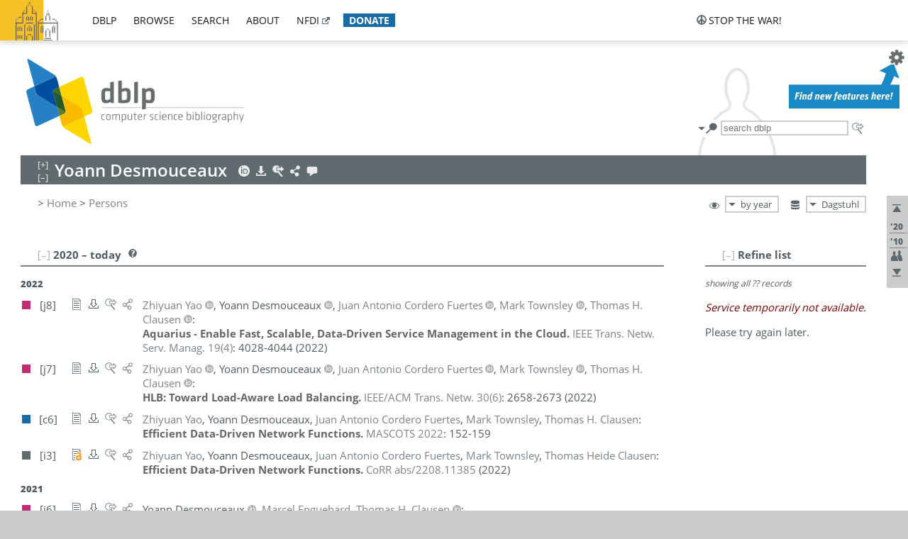

--- FILE ---
content_type: text/html; charset=utf-8
request_url: https://dblp.org/pid/203/0827.html
body_size: 18039
content:
<!DOCTYPE html>
<html lang="en">
<head><meta charset="UTF-8"><title>dblp: Yoann Desmouceaux</title><link rel="home" href="https://dblp.org"><link rel="search" type="application/opensearchdescription+xml" href="https://dblp.org/xml/osd.xml" title="dblp search"><link rel="apple-touch-icon" type="image/png" sizes="192x192" href="https://dblp.org/img/dblp.icon.192x192.png"><link rel="icon" type="image/png" sizes="192x192" href="https://dblp.org/img/dblp.icon.192x192.png"><link rel="icon" type="image/png" sizes="152x152" href="https://dblp.org/img/dblp.icon.152x152.png"><link rel="icon" type="image/png" sizes="120x120" href="https://dblp.org/img/dblp.icon.120x120.png"><link id="favicon" rel="shortcut icon" type="image/x-icon" sizes="16x16 24x24 32x32 64x64" href="https://dblp.org/img/favicon.ico"><link rel="stylesheet" type="text/css" href="https://dblp.org/css/dblp-2025-08-28.css"><link href="https://dblp.org/css/open-sans.css" rel="stylesheet" type="text/css"><link rel="canonical" href="https://dblp.org/pid/203/0827"><link rel="alternate" type="text/html" title="person page HTML" href="https://dblp.org/pid/203/0827.html"><link rel="alternate" type="application/xml" title="person page XML" href="https://dblp.org/pid/203/0827.xml"><link rel="alternate" type="application/rdf+xml" title="person page RDF/XML" href="https://dblp.org/pid/203/0827.rdf"><link rel="alternate" type="application/n-triples" title="person page RDF N-Triples" href="https://dblp.org/pid/203/0827.nt"><link rel="alternate" type="text/turtle" title="person page RDF Turtle" href="https://dblp.org/pid/203/0827.ttl"><link rel="alternate" type="application/rss+xml" title="bibliography update RSS feed" href="https://dblp.org/pid/203/0827.rss"><link rel="alternate" type="application/x-bibtex" title="person page BibTeX" href="https://dblp.org/pid/203/0827.bib"><link rel="alternate" type="application/x-research-info-systems" title="person page RIS" href="https://dblp.org/pid/203/0827.ris"><meta name="description" content="List of computer science publications by Yoann Desmouceaux"><meta name="keywords" content="Yoann Desmouceaux, dblp, computer science, bibliography, knowledge graph, author, editor, publication, conference, journal, book, thesis, database, collection, open data, bibtex"><script type="application/ld+json">{"@context": "http://schema.org","@type": "WebSite","url": "https://dblp.org","sameAs": ["https://dblp.uni-trier.de","https://dblp.dagstuhl.de","https://www.wikidata.org/entity/Q1224715","https://en.wikipedia.org/wiki/DBLP","https://bsky.app/profile/dblp.org","https://mastodon.social/@dblp"],"name": "dblp computer science bibliography","alternateName": "DBLP","description": "The dblp computer science bibliography is the online reference for open bibliographic information on major computer science journals and proceedings.","image": "https://dblp.org/img/logo.320x120.png","thumbnailUrl": "https://dblp.org/img/dblp.icon.192x192.png","creator": {"@context": "http://schema.org","@type": "Organization","name": "Schloss Dagstuhl - Leibniz Center for Informatics","url": "https://www.dagstuhl.de","logo": "https://www.dagstuhl.de/fileadmin/assets/images/lzi_logo.gif","contactPoint": {"@context": "http://schema.org","@type": "ContactPoint","contactType": "customer support","url": "https://dblp.org/db/about/team","email": "dblp@dagstuhl.de"},"sameAs": ["https://www.wikidata.org/entity/Q879857","https://en.wikipedia.org/wiki/Dagstuhl"]},"dateCreated": "1993","datePublished": "1993","dateModified": "2026-01-20","locationCreated": "Trier, Germany","funder": [{"@context": "http://schema.org","@type": "Organization","name": "Leibniz Association","url": "https://www.leibniz-gemeinschaft.de/","logo": "https://www.leibniz-gemeinschaft.de/fileadmin/portal/logo-black.svg","sameAs": ["https://www.wikidata.org/entity/Q680090","https://en.wikipedia.org/wiki/Leibniz_Association"]},{"@context": "http://schema.org","@type": "Organization","name": "Federal Ministry of Research, Technology and Space","url": "https://www.bmftr.bund.de/","logo": "https://www.bmftr.bund.de/SiteGlobals/Frontend/Images/images/logo-en.svg","sameAs": ["https://www.wikidata.org/entity/Q492234","https://en.wikipedia.org/wiki/Federal_Ministry_of_Research,_Technology_and_Space"]},{"@context": "http://schema.org","@type": "Organization","name": "Saarland State Chancellery","url": "https://www.saarland.de/stk/DE/home/home_node.html","logo": "https://www.saarland.de/bilder/res_stk/stk.png","sameAs": ["https://www.wikidata.org/entity/Q15848758","https://de.wikipedia.org/wiki/Saarl%C3%A4ndische_Staatskanzlei"]},{"@context": "http://schema.org","@type": "Organization","name": "Ministry of Science and Health of Rhineland-Palatinate","url": "https://mwg.rlp.de/","logo": "https://mwg.rlp.de/fileadmin/_logos/mwg.svg","sameAs": ["https://www.wikidata.org/entity/Q15835282","https://de.wikipedia.org/wiki/Ministerium_f%C3%BCr_Wissenschaft_und_Gesundheit_Rheinland-Pfalz"]}],"genre": "computer science","inLanguage": "en-US","license": "https://creativecommons.org/publicdomain/zero/1.0/","isAccessibleForFree": "true","potentialAction": [{"@type": "SearchAction","target": "https://dblp.org/search?q={search_term_string}","query-input": "required name=search_term_string"}]}</script><script type="application/ld+json">{"@context": "http://schema.org","@type": "Dataset","url": "https://dblp.org/xml/release","sameAs": ["https://dblp.uni-trier.de/xml/release","https://dblp.dagstuhl.de/xml/release"],"name": "dblp XML data dump","description": "The raw dblp metadata in XML files as stable, persistent releases.","keywords": "dblp, XML, computer science, scholarly publications, metadata","temporalCoverage": "1936/..","thumbnailUrl": "https://dblp.org/img/dblp.icon.192x192.png","creator": {"@context": "http://schema.org","@type": "Organization","name": "Schloss Dagstuhl - Leibniz Center for Informatics","url": "https://www.dagstuhl.de","logo": "https://www.dagstuhl.de/fileadmin/assets/images/lzi_logo.gif","contactPoint": {"@context": "http://schema.org","@type": "ContactPoint","contactType": "customer support","url": "https://dblp.org/db/about/team","email": "dblp@dagstuhl.de"},"sameAs": ["https://www.wikidata.org/entity/Q879857","https://en.wikipedia.org/wiki/Dagstuhl"]},"dateCreated": "1993","datePublished": "1993","dateModified": "2026-01-20","locationCreated": "Trier, Germany","funder": [{"@context": "http://schema.org","@type": "Organization","name": "Leibniz Association","url": "https://www.leibniz-gemeinschaft.de/","logo": "https://www.leibniz-gemeinschaft.de/fileadmin/portal/logo-black.svg","sameAs": ["https://www.wikidata.org/entity/Q680090","https://en.wikipedia.org/wiki/Leibniz_Association"]},{"@context": "http://schema.org","@type": "Organization","name": "Federal Ministry of Research, Technology and Space","url": "https://www.bmftr.bund.de/","logo": "https://www.bmftr.bund.de/SiteGlobals/Frontend/Images/images/logo-en.svg","sameAs": ["https://www.wikidata.org/entity/Q492234","https://en.wikipedia.org/wiki/Federal_Ministry_of_Research,_Technology_and_Space"]},{"@context": "http://schema.org","@type": "Organization","name": "Saarland State Chancellery","url": "https://www.saarland.de/staatskanzlei.htm","logo": "https://www.saarland.de/bilder/res_stk/stk.png","sameAs": ["https://www.wikidata.org/entity/Q15848758","https://de.wikipedia.org/wiki/Saarl%C3%A4ndische_Staatskanzlei"]},{"@context": "http://schema.org","@type": "Organization","name": "Ministry of Science and Health of Rhineland-Palatinate","url": "https://mwg.rlp.de/","logo": "https://mwg.rlp.de/fileadmin/_logos/mwg.svg","sameAs": ["https://www.wikidata.org/entity/Q15835282","https://de.wikipedia.org/wiki/Ministerium_f%C3%BCr_Wissenschaft_und_Gesundheit_Rheinland-Pfalz"]}],"genre": "computer science","inLanguage": "en-US","license": "https://creativecommons.org/publicdomain/zero/1.0/","isAccessibleForFree": "true","distribution": [{"@type": "DataDownload","encodingFormat": "application/gzip","contentUrl": "https://dblp.org/xml/release/"}]}</script></head>
<body class="no-js pers-page" data-dblp-path="pers/203/0827" itemscope itemtype="http://schema.org/Person">
<link itemprop="additionalType" href="https://dblp.org/rdf/schema#Person">
<script>var el = document.getElementsByTagName("body")[0];el.classList.remove('no-js');el.classList.add('js');</script>
<script src="https://dblp.org/js/jquery-3.1.1.min.js"></script>
<script src="https://dblp.org/js/jquery.dblp-2014-08-07.min.js"></script>
<script src="https://dblp.org/js/jquery.cookie-1.4.1.min.js"></script>
<script src="https://dblp.org/js/jquery.mark-9.0.0-edited.min.js"></script>
<script src="https://dblp.org/js/jquery.md5-1.2.1.min.js"></script>
<script src="https://dblp.org/js/d3-3.5.5.min.js"></script>
<script src="https://dblp.org/js/encoder-2012-09-23.min.js"></script>
<script src="https://dblp.org/js/buckets-1.0.min.js"></script>
<!-- Dagstuhl nav bar --><div id="navbar"><a href="https://www.dagstuhl.de/en"><img class="logo" src="https://dblp.org/img/lzi-logo.82x57.png" alt="Schloss Dagstuhl - Leibniz Center for Informatics" title="Schloss Dagstuhl - Leibniz Center for Informatics"></a><nav><ul><li class="navbar-dropdown"><div class="head"><a href="https://dblp.org">dblp</a></div><div class="body"><ul><li><a href="https://blog.dblp.org">Blog</a></li><li><a href="https://dblp.org/statistics/">Statistics</a></li><li><a href="https://dblp.org/feed/">Update feed</a></li><li class="seperator"></li><li><a class="external" href="https://drops.dagstuhl.de/entities/collection/dblp">dblp artifacts @ DROPS</a></li><li><a href="https://dblp.org/xml/">XML dump</a></li><li><a href="https://dblp.org/rdf/">RDF dump</a></li></ul></div></li><li class="navbar-dropdown"><div class="head"><a href="https://dblp.org/db/">browse</a></div><div class="body"><ul><li><a href="https://dblp.org/pers/">Persons</a></li><li class="seperator"></li><li><a href="https://dblp.org/db/conf/">Conferences</a></li><li><a href="https://dblp.org/db/journals/">Journals</a></li><li><a href="https://dblp.org/db/series/">Series</a></li><li><a href="https://dblp.org/db/repo/">Repositories</a></li></ul></div></li><li class="navbar-dropdown"><div class="head"><a href="https://dblp.org/search/">search</a></div><div class="body"><ul><li><a href="https://dblp.org/search/">Search dblp</a></li><li><a href="https://sparql.dblp.org">SPARQL queries</a>&nbsp;<img alt="" src="https://dblp.org/img/new.blue.24x12.png"></li><li class="seperator"></li><li><a href="https://dblp.org/lookup/">Lookup by ID</a></li></ul></div></li><li class="navbar-dropdown"><div class="head"><a href="https://dblp.org/db/about/">about</a></div><div class="body"><ul><li><a href="https://dblp.org/faq/">F.A.Q.</a></li><li><a href="https://dblp.org/db/about/team.html">Team</a></li><li><a href="https://dblp.org/db/about/advisoryboard.html">Advisory Board</a></li><li class="seperator"></li><li><a href="https://dblp.org/db/about/copyright.html">License</a></li><li><a href="https://dblp.org/db/about/privacy.html">Privacy</a></li><li><a href="https://dblp.org/db/about/imprint.html">Imprint</a></li></ul></div></li><li class="navbar-dropdown"><div class="head"><a class="external" href="https://www.nfdi.de/?lang=en">nfdi</a></div><div class="body"><ul><li><a class="external" href="https://www.nfdi.de/?lang=en"><strong>NFDI - National Research Data Infrastructure Germany</strong></a></li><li><a class="external" href="https://www.nfdi.de/consortia/?lang=en">consortia</a></li><li class="seperator"></li><li><a class="external" href="https://nfdixcs.org/"><img class="icon" alt="" src="https://dblp.org/img/nfdixcs.color.16x16.png"><strong>NFDIxCS</strong></a></li><li><a class="external" href="https://nfdixcs.org/veranstaltungen">events</a> | <a class="external" href="https://mastodon.social/@nfdixcs@nfdi.social">mastodon</a></li><li class="seperator"></li><li><a class="external" href="https://www.nfdi4datascience.de/"><img class="icon" alt="" src="https://dblp.org/img/nfdi4ds.color.16x16.png"><strong>NFDI4DataScience</strong></a></li><li><a class="external" href="https://www.orkg.org">ORKG</a></li><li><a class="external" href="http://ceur-ws.org/">CEUR</a></li><li><a class="external" href="https://mybinder.org/">MyBinder</a></li><li><a class="external" href="https://www.nfdi4datascience.de/events/">events</a> | <a class="external" href="https://mastodon.social/@NFDI4DS@nfdi.social">mastodon</a> | <a class="external" href="https://scholar.google.com/citations?user=MB2fMGEAAAAJ">publications</a></li></ul></div></li><li class="navbar-dropdown"><div class="head" style="background-color: #196ca3; padding-right: 8px;"><a style="font-weight: bold; color: #ffffff;" href="https://www.dagstuhl.de/en/dblp/donate">donate</a></div><div class="body" style="border-color: #196ca3;"><ul><li><a href="https://www.dagstuhl.de/en/dblp/donate">learn more</a></li><li><a class="external" href="https://www.paypal.com/donate/?hosted_button_id=PTA6M4GHUCTTJ">donate using PayPal</a></li></ul></div></li></ul></nav>
<nav class="stop-the-war"><ul><li class="navbar-dropdown"><div class="head"><img alt="" class="icon" src="https://dblp.org/img/peace.dark.16x16.png">stop the war!</div><div class="body"><ul><li><img alt="" class="icon" src="https://dblp.org/img/peace.dark.16x16.png">&#1047;&#1091;&#1087;&#1080;&#1085;&#1110;&#1090;&#1100; &#1074;&#1110;&#1081;&#1085;&#1091;!</li><li><img alt="" class="icon" src="https://dblp.org/img/peace.dark.16x16.png">&#1054;&#1089;&#1090;&#1072;&#1085;&#1086;&#1074;&#1080;&#1090;&#1077; &#1074;&#1086;&#1081;&#1085;&#1091;!</li><li><a class="external" href="https://www.leibniz-gemeinschaft.de/en/about-us/whats-new/news/forschungsnachrichten-single/newsdetails/solidaritaet-mit-der-ukraine">solidarity</a> - <a class="external" href="https://www-leibniz--gemeinschaft-de.translate.goog/en/about-us/whats-new/news/forschungsnachrichten-single/newsdetails/solidaritaet-mit-der-ukraine?_x_tr_sl=en&_x_tr_tl=uk">(ua)</a> - <a class="external" href="https://www-leibniz--gemeinschaft-de.translate.goog/en/about-us/whats-new/news/forschungsnachrichten-single/newsdetails/solidaritaet-mit-der-ukraine?_x_tr_sl=en&_x_tr_tl=ru">(ru)</a></li><li><a class="external" href="https://news.un.org/en/tags/ukraine">news</a> - <a class="external" href="https://news-un-org.translate.goog/en/tags/ukraine?_x_tr_sl=en&_x_tr_tl=uk">(ua)</a> - <a class="external" href="https://news-un-org.translate.goog/en/tags/ukraine?_x_tr_sl=en&_x_tr_tl=ru">(ru)</a></li><li><a class="external" href="https://donate.unhcr.org/int/en/ukraine-emergency">donate</a> - <a class="external" href="https://www.doctorswithoutborders.org/what-we-do/where-we-work/ukraine">donate</a> - <a class="external" href="https://www.icrc.org/en/where-we-work/europe-central-asia/ukraine">donate</a></li><li class="seperator"></li><li><strong>for scientists</strong></li><li><a class="external" href="https://euraxess.ec.europa.eu/ukraine/">ERA4Ukraine</a></li><li><a class="external" href="https://www.daad-ukraine.org/en/">Assistance in Germany</a></li><li><a class="external" href="https://uglobal.university/">Ukrainian Global University</a></li></ul></div></li></ul></nav></div><!-- banner --><div id="banner"><!-- div class="message modest" data-version="2016-02-19">We would like to express our heartfelt thanks to the many users who have sent us their remarks and constructive critizisms during the past weeks. Your detailed comments have been very informative and extremely helpful. Of course, you may keep <a href="http://dblp.org/db/about/team.html">contacting us to send us your feedback.</a></div -->
<!-- div class="message modest" data-version="2023-01-27">Due to maintenance work, <b>this server may be temporarily unavailable within the next 30 mintues</b>. In the mean time, please use <a href="https://dblp.uni-trier.de">server Trier</a> instead.</div -->
<!-- div class="message fancy" data-version="2025-11-24" data-nosnippet>Over the past few days, you may have noticed <b>significant server instability</b> across all dblp servers. We are very sorry for the inconvenience and are <b>actively working on resolving the issue</b>. Please be aware that there may still be extended downtime on all dblp servers in the coming days. Thank you for your patience.</div -->
<!-- div class="message modest" data-version="2025-07-23" data-nosnippet>For some months now, the dblp team has been receiving an <b>exceptionally high number of support and error correction requests</b> from the community. While we are grateful and happy to process all incoming emails, please assume that <b>it will currently take us several weeks, if not months</b>, to read and address your request. Most importantly, <b>please refrain from sending your request multiple times</b>. This will not advance your issue and will only complicate and extend the time required to address it. Thank you for your understanding.</div -->
</div><div id="main">
<!-- logo --><div id="logo"><img class="logo" usemap="#logo-map" src="https://dblp.org/img/logo.320x120.png" alt=""><map name="logo-map"><area href="https://dblp.org" shape="poly" coords="5,0,14,92,103,118,111,95,319,90,316,61,192,63,190,26,99,26" alt="dblp computer science bibliography" title="dblp computer science bibliography"></map></div>
<!-- search form --><div id="search"><img src="https://dblp.org/img/search.dark.16x16.png" class="icon no-js-only" title="search dblp" alt="search dblp"><div id="search-mode-selector" class="drop-down js-only" style="vertical-align:-6px; margin-right:1px;"><div class="head"><img src="https://dblp.org/img/search.dark.16x16.png" class="icon" alt="search dblp"></div><div class="body"><p><b>default search action</b></p><ul><li><input id="search-mode-combined" type="radio" name="search-mode" value="c" checked="checked"><label for="search-mode-combined">combined dblp search</label></li><li><input id="search-mode-author" type="radio" name="search-mode" value="a"><label for="search-mode-author">author search</label></li><li><input id="search-mode-venue" type="radio" name="search-mode" value="v"><label for="search-mode-venue">venue search</label></li><li><input id="search-mode-publ" type="radio" name="search-mode" value="p"><label for="search-mode-publ">publication search</label></li></ul></div></div><form method="get" action="https://dblp.org/search"><input type="search" name="q" maxlength="127" placeholder="search dblp"><div class="results js-only"><div class="authors"><b>Authors:</b><ul class="matches"><li><i>no matches</i></li></ul><ul class="waiting"><li><img src="https://dblp.org/img/waiting.anim.gif" alt="waiting..."></li></ul></div><div class="venues"><b>Venues:</b><ul class="matches"><li><i>no matches</i></li></ul><ul class="waiting"><li><img src="https://dblp.org/img/waiting.anim.gif" alt="waiting..."></li></ul></div><div class="publs"><b>Publications:</b><ul class="matches"><li><i>no matches</i></li></ul><ul class="waiting"><li><img src="https://dblp.org/img/waiting.anim.gif" alt="waiting..."></li></ul></div></div><img class="clear js-only" src="https://dblp.org/img/clear-mark.medium.16x16.png" alt="clear" title="clear"></form><div id="search-external" class="drop-down js-only"><div class="head"><a href="https://google.com/search?q="><img src="https://dblp.org/img/search-external.dark.hollow.16x16.png" class="icon" alt="ask others"></a></div><div class="body"><p><b>ask others</b></p><ul><li><a href="https://google.com/search?q="><img alt="" src="https://dblp.org/img/google.dark.16x16.png" class="icon">Google</a></li><li><a href="https://scholar.google.com/scholar?q="><img alt="" src="https://dblp.org/img/google-scholar.dark.16x16.png" class="icon">Google Scholar</a></li><li><a href="https://www.semanticscholar.org/search?q="><img alt="" src="https://dblp.org/img/semscholar.dark.16x16.png" class="icon">Semantic Scholar</a></li><li><a rel="nofollow" href="https://scholar.archive.org/search?q="><img alt="" src="https://dblp.org/img/internetarchive.dark.16x16.png" class="icon">Internet Archive Scholar</a></li><li><a href="https://citeseerx.ist.psu.edu/search_result?query="><img alt="" src="https://dblp.org/img/citeseer.dark.16x16.png" class="icon">CiteSeerX</a></li><li><a href="https://orcid.org/orcid-search/search?searchQuery="><img alt="" src="https://dblp.org/img/orcid.dark.16x16.png" class="icon">ORCID</a></li></ul></div>
</div>
</div>
<!-- head line --><header id="headline" data-name="Yoann Desmouceaux" data-pid="203/0827"><h1><span class="name primary" itemprop="name">Yoann Desmouceaux</span></h1> <nav class="head"><ul><li class="orcid drop-down"><div class="head"><a href="https://orcid.org/0000-0001-6322-2338"><img alt="" src="https://dblp.org/img/orcid.light.16x16.png" class="icon"></a></div><div class="body"><p><b>ORCID</b></p><p><em>ID inferred from metadata,<br>verification pending</em></p><ul><li><a href="https://orcid.org/0000-0001-6322-2338"><img alt="" src="https://dblp.org/img/orcid.dark.16x16.png" class="icon">0000-0001-6322-2338</a></li></ul></div></li><li class="export drop-down"><div class="head"><a rel="nofollow" href="https://dblp.org/pid/203/0827.html?view=bibtex"><img alt="" src="https://dblp.org/img/download.light.16x16.png" class="icon"></a></div><div class="body"><p><b>export bibliography</b></p><ul><li><a rel="nofollow" href="https://dblp.org/pid/203/0827.html?view=bibtex"><img alt="" src="https://dblp.org/img/bibtex.dark.16x16.png" class="icon">BibTeX</a></li><li><a rel="nofollow" href="https://dblp.org/pid/203/0827.ris"><img alt="" src="https://dblp.org/img/endnote.dark.16x16.png" class="icon">RIS</a></li><li><a rel="nofollow" href="https://dblp.org/pid/203/0827.nt"><img alt="" src="https://dblp.org/img/rdf.dark.16x16.png" class="icon">RDF N-Triples</a></li><li><a rel="nofollow" href="https://dblp.org/pid/203/0827.ttl"><img alt="" src="https://dblp.org/img/rdf.dark.16x16.png" class="icon">RDF Turtle</a></li><li><a rel="nofollow" href="https://dblp.org/pid/203/0827.rdf"><img alt="" src="https://dblp.org/img/rdf.dark.16x16.png" class="icon">RDF/XML</a></li><li><a rel="nofollow" href="https://dblp.org/pid/203/0827.xml"><img alt="" src="https://dblp.org/img/xml.dark.16x16.png" class="icon">XML</a></li><li><a rel="nofollow" href="https://dblp.org/pid/203/0827.rss"><img alt="" src="https://dblp.org/img/rss.dark.16x16.png" class="icon">RSS</a></li></ul><p><em>dblp key:</em></p><ul class="bullets"><li class="select-on-click"><small>homepages/203/0827</small></li></ul></div></li><li class="search drop-down"><div class="head"><a href="https://google.com/search?q=Yoann+Desmouceaux"><img alt="" src="https://dblp.org/img/search-external.light.16x16.png" class="icon"></a></div><div class="body"><p><b>ask others</b></p><ul><li><a href="https://google.com/search?q=Yoann+Desmouceaux"><img alt="" src="https://dblp.org/img/google.dark.16x16.png" class="icon">Google</a></li><li><a href="https://scholar.google.com/scholar?q=Yoann+Desmouceaux"><img alt="" src="https://dblp.org/img/google-scholar.dark.16x16.png" class="icon">Google Scholar</a></li><li><a href="https://www.semanticscholar.org/search?q=Yoann+Desmouceaux"><img alt="" src="https://dblp.org/img/semscholar.dark.16x16.png" class="icon">Semantic Scholar</a></li><li><a rel="nofollow" href="https://scholar.archive.org/search?q=Yoann+Desmouceaux"><img alt="" src="https://dblp.org/img/internetarchive.dark.16x16.png" class="icon">Internet Archive Scholar</a></li><li><a href="https://citeseerx.ist.psu.edu/search_result?query=Yoann+Desmouceaux"><img alt="" src="https://dblp.org/img/citeseer.dark.16x16.png" class="icon">CiteSeerX</a></li><li><a href="https://orcid.org/orcid-search/search?searchQuery=Yoann+Desmouceaux"><img alt="" src="https://dblp.org/img/orcid.dark.16x16.png" class="icon">ORCID</a></li></ul></div></li><li class="share drop-down"><div class="head"><a href="https://bsky.app/intent/compose?text=Yoann+Desmouceaux%27s+publications+at+%23dblp%0Ahttps://dblp.org/pid/203/0827"><img alt="" src="https://dblp.org/img/link.light.16x16.png" class="icon"></a></div><div class="body"><p><b>share bibliography</b></p><ul><li><a href="https://bsky.app/intent/compose?text=Yoann+Desmouceaux%27s+publications+at+%23dblp%0Ahttps://dblp.org/pid/203/0827"><img alt="" src="https://dblp.org/img/bluesky.dark.16x16.png" class="icon">Bluesky</a></li><li><a href="https://www.reddit.com/submit?url=https://dblp.org/pid/203/0827&amp;title=Yoann+Desmouceaux%27s+publications+at+dblp"><img alt="" src="https://dblp.org/img/reddit.dark.16x16.png" class="icon">Reddit</a></li><li><a href="https://www.bibsonomy.org/editBookmark?url=https://dblp.org/pid/203/0827"><img alt="" src="https://dblp.org/img/bibsonomy.dark.16x16.png" class="icon">BibSonomy</a></li><li><a href="https://www.linkedin.com/shareArticle?mini=true&amp;url=https://dblp.org/pid/203/0827&amp;title=Yoann+Desmouceaux%27s+publications+at+dblp&amp;source=dblp+computer+science+bibliography"><img alt="" src="https://dblp.org/img/linkedin.dark.16x16.png" class="icon">LinkedIn</a></li></ul><p><em>persistent URL:</em></p><ul class="bullets"><li><small><a href="https://dblp.org/pid/203/0827">https://dblp.org/pid/203/0827</a></small></li></ul></div></li><li class="help drop-down"><div class="head"><a href="https://dblp.org/db/about/team.html"><img alt="" src="https://dblp.org/img/talk.light.16x16.png" class="icon"></a></div><div class="body"><p><b>help us</b></p><ul><li><a href="https://dblp.org/faq/1474623"><img alt="" src="https://dblp.org/img/faq-mark.dark.16x16.png" class="icon">How can I correct errors in dblp?</a></li><li><a href="https://dblp.org/db/about/team.html"><img alt="" src="https://dblp.org/img/mail.dark.16x16.png" class="icon">contact dblp</a></li></ul></div></li></ul></nav></header>
<!-- inpage navigation menu --><nav class="side"><ul><li><a href="#" title="jump to top"><img alt="top" src="https://dblp.org/img/top.dark.16x16.png" class="icon"></a></li><li class="underline" title="jump to the 2020s"><a href="#the2020s"><span class="generic-icon"><small>'20</small></span></a></li><li class="underline" title="jump to the 2010s"><a href="#the2010s"><span class="generic-icon"><small>'10</small></span></a></li><li><a title="jump to Coauthor Index" href="#coauthors"><img alt="coauthors" class="icon" src="https://dblp.org/img/coauthor.dark.16x16.png"></a></li><li><a href="#footer" title="jump to bottom"><img alt="bottom" src="https://dblp.org/img/bottom.dark.16x16.png" class="icon"></a></li></ul></nav>
<!-- mirror selector --><nav id="mirror-selector" class="selector-box"><img src="https://dblp.org/img/datastock.dark.16x16.png" alt="mirror" title="use mirror server"><div class="drop-down selector"><div class="head">Dagstuhl</div><div class="body"><ul class="options"><li><a href="https://dblp.uni-trier.de/pid/203/0827.html">Trier</a></li></ul></div></div></nav>
<!-- order-by selector --><nav id="sorting-selector" class="selector-box"><img src="https://dblp.org/img/eye.dark.16x16.png" alt="order" title="order publications by"><div class="drop-down selector"><div class="head">by year</div><div class="body"><ul class="options"><li><a href="https://dblp.org/pid/203/0827.html?view=by-type">by type</a></li></ul></div></div></nav>
<!-- breadcrumbs --><div id="breadcrumbs" class="section"><ul><li itemscope itemtype="http://schema.org/BreadcrumbList"><span itemprop="itemListElement" itemscope itemtype="http://schema.org/ListItem">&gt; <a itemprop="item" href="https://dblp.org"><span itemprop="name">Home</span></a><meta itemprop="position" content="1"></span> <span itemprop="itemListElement" itemscope itemtype="http://schema.org/ListItem">&gt; <a itemprop="item" href="https://dblp.org/pers/"><span itemprop="name">Persons</span></a><meta itemprop="position" content="2"></span> </li></ul></div>
<div class="clear-both"></div><!-- person profile --><div id="info-section" class="section"><div class="profile display-none hideable tts-content"><header class="hide-head h2 sub" id="profile"><h2>Person information</h2></header><div class="hide-body"></div></div><div style="clear:both"></div></div>
<!-- publ side panel --><div id="publ-side-panel" class="panel js-only"><div id="authorpage-refine" class="hideable js-only"><header class="hide-head h2"><h2>Refine list</h2> <div id="refine-info" class="drop-down notifier"><div class="head"><img alt="note" src="https://dblp.org/img/note-mark.dark.12x12.png"></div><div class="body"><p><b>refinements active!</b></p><p>zoomed in on <span id="record-count">??</span> of <span id="max-record-count">??</span> records<p><ul id="refine-info-summary"></ul> <p><button id="reset-refinements" class="text"><img alt="" src="https://dblp.org/img/del-mark.12x12.png" class="icon">dismiss all constraints</button></p><p><em>view refined list in</em></p><p><button id="refine-info-cs-link" class="text"><img alt="" src="https://dblp.org/img/dblp.dark.16x16.png" class="icon">dblp search</button></p><p><em>export refined list as</em></p><p><button id="refine-export-xml-link" class="text"><img alt="" src="https://dblp.org/img/xml.dark.16x16.png" class="icon">XML</button></p><p><button id="refine-export-json-link" class="text"><img alt="" src="https://dblp.org/img/json.dark.16x16.png" class="icon">JSON</button></p><p><button id="refine-export-jsonp-link" class="text"><img alt="" src="https://dblp.org/img/json.dark.16x16.png" class="icon">JSONP</button></p><p><button id="refine-export-bibtex-link" class="text"><img alt="" src="https://dblp.org/img/bibtex.dark.16x16.png" class="icon">BibTeX</button></p></div></div></header><div class="hide-body"><div class="refine-by info"><em><span id="record-info">showing all</span> <span id="max-record-info">??</span> records</em></div></div></div></div>
<div id="publ-section" class="section"><div class="hideable"><header id="the2020s" class="hide-head h2"><h2>2020 &#8211; today</h2> <div class="drop-down faq"><div class="head"><a href="https://dblp.org/faq/"><img alt="FAQ" src="https://dblp.org/img/faq-mark.dark.12x12.png"></a></div><div class="body"><b>see FAQ</b><ul><li><a href="https://dblp.org/faq/1474790">What is the meaning of the colors in the publication lists?</a></li></ul></div></div></header><div class="hide-body"><ul class="publ-list" data-style="ydvspc"><li class="year">2022</li><li class="entry article toc" id="journals/tnsm/YaoDFTC22" itemscope itemtype="http://schema.org/ScholarlyArticle"><link itemprop="additionalType" href="https://dblp.org/rdf/schema#Publication"><div class="box"><img alt="" title="Journal Articles" src="https://dblp.org/img/n.png"></div><div class="nr" id="j8">[j8]</div><nav class="publ"><ul><li class="drop-down"><div class="head"><a href="https://doi.org/10.1109/TNSM.2022.3197130"><img alt="" src="https://dblp.org/img/paper.dark.hollow.16x16.png" class="icon" itemprop="image"></a></div><div class="body"><p><b>view</b></p><ul><li class="ee"><a href="https://doi.org/10.1109/TNSM.2022.3197130" itemprop="url"><img alt="" src="https://dblp.org/img/paper.dark.16x16.png" class="icon">electronic edition via DOI</a></li><li class="unpaywall display-none" data-doi="10.1109%2FTNSM.2022.3197130"><a href="https://unpaywall.org/10.1109%2FTNSM.2022.3197130"><img alt="" src="https://dblp.org/img/paper-unpaywall.dark.16x16.png" class="icon">unpaywalled version</a></li><li class="details"><a href="https://dblp.org/rec/journals/tnsm/YaoDFTC22.html"><img alt="" src="https://dblp.org/img/info.dark.16x16.png" class="icon">details &amp; citations</a></li></ul><p><em>authority control:</em></p><ul><li class="wrap"><a href="https://api.crossref.org/works/10.1109%2FTNSM.2022.3197130"><img alt="Crossref API" src="https://dblp.org/img/crossref.dark.16x16.png" class="icon" title="Crossref API"></a><a href="https://api.openalex.org/works/doi:10.1109%2FTNSM.2022.3197130"><img alt="OpenAlex API" src="https://dblp.org/img/openalex.dark.16x16.png" class="icon" title="OpenAlex API"></a></li></ul><span class="Z3988" title="ctx_ver=Z39.88-2004&rfr_id=info%3Asid%2Fdblp.org%3Ajournals/tnsm/YaoDFTC22&rft.au=Zhiyuan+Yao&rft.atitle=Aquarius+-+Enable+Fast%2C+Scalable%2C+Data-Driven+Service+Management+in+the+Cloud.&rft.jtitle=IEEE+Trans.+Netw.+Serv.+Manag.&rft.volume=19&rft.issue=4&rft.date=2022&rft.pages=4028-4044&rft_id=info%3Adoi%2F10.1109%2FTNSM.2022.3197130&rft_val_fmt=info%3Aofi%2Ffmt%3Akev%3Amtx%3Ajournal"><span style="display:none;">&nbsp;</span></span></div></li><li class="drop-down"><div class="head"><a rel="nofollow" href="https://dblp.org/rec/journals/tnsm/YaoDFTC22.html?view=bibtex"><img alt="" src="https://dblp.org/img/download.dark.hollow.16x16.png" class="icon"></a></div><div class="body"><p><b>export record</b></p><ul><li><a rel="nofollow" href="https://dblp.org/rec/journals/tnsm/YaoDFTC22.html?view=bibtex"><img alt="" src="https://dblp.org/img/bibtex.dark.16x16.png" class="icon">BibTeX</a></li><li><a rel="nofollow" href="https://dblp.org/rec/journals/tnsm/YaoDFTC22.ris"><img alt="" src="https://dblp.org/img/endnote.dark.16x16.png" class="icon">RIS</a></li><li><a rel="nofollow" href="https://dblp.org/rec/journals/tnsm/YaoDFTC22.nt"><img alt="" src="https://dblp.org/img/rdf.dark.16x16.png" class="icon">RDF N-Triples</a></li><li><a rel="nofollow" href="https://dblp.org/rec/journals/tnsm/YaoDFTC22.ttl"><img alt="" src="https://dblp.org/img/rdf.dark.16x16.png" class="icon">RDF Turtle</a></li><li><a rel="nofollow" href="https://dblp.org/rec/journals/tnsm/YaoDFTC22.rdf"><img alt="" src="https://dblp.org/img/rdf.dark.16x16.png" class="icon">RDF/XML</a></li><li><a rel="nofollow" href="https://dblp.org/rec/journals/tnsm/YaoDFTC22.xml"><img alt="" src="https://dblp.org/img/xml.dark.16x16.png" class="icon">XML</a></li></ul><p><em>dblp key:</em></p><ul class="bullets"><li class="select-on-click"><small>journals/tnsm/YaoDFTC22</small></li></ul></div></li><li class="drop-down"><div class="head"><a href="https://google.com/search?q=Aquarius+-+Enable+Fast%2C+Scalable%2C+Data-Driven+Service+Management+in+the+Cloud."><img alt="" src="https://dblp.org/img/search-external.dark.hollow.16x16.png" class="icon"></a></div><div class="body"><p><b>ask others</b></p><ul><li><a href="https://google.com/search?q=Aquarius+-+Enable+Fast%2C+Scalable%2C+Data-Driven+Service+Management+in+the+Cloud."><img alt="" src="https://dblp.org/img/google.dark.16x16.png" class="icon">Google</a></li><li><a href="https://scholar.google.com/scholar?q=Aquarius+-+Enable+Fast%2C+Scalable%2C+Data-Driven+Service+Management+in+the+Cloud."><img alt="" src="https://dblp.org/img/google-scholar.dark.16x16.png" class="icon">Google Scholar</a></li><li><a href="https://www.semanticscholar.org/search?q=Aquarius+-+Enable+Fast%2C+Scalable%2C+Data-Driven+Service+Management+in+the+Cloud."><img alt="" src="https://dblp.org/img/semscholar.dark.16x16.png" class="icon">Semantic Scholar</a></li><li><a rel="nofollow" href="https://scholar.archive.org/search?q=Aquarius+-+Enable+Fast%2C+Scalable%2C+Data-Driven+Service+Management+in+the+Cloud."><img alt="" src="https://dblp.org/img/internetarchive.dark.16x16.png" class="icon">Internet Archive Scholar</a></li><li><a href="https://citeseerx.ist.psu.edu/search_result?query=Aquarius+-+Enable+Fast%2C+Scalable%2C+Data-Driven+Service+Management+in+the+Cloud."><img alt="" src="https://dblp.org/img/citeseer.dark.16x16.png" class="icon">CiteSeerX</a></li><li><a href="https://www.pubpeer.com/search?q=doi%3A10.1109%2FTNSM.2022.3197130"><img alt="" src="https://dblp.org/img/publons.dark.16x16.png" class="icon">PubPeer</a></li></ul></div></li><li class="drop-down"><div class="head"><a href="https://bsky.app/intent/compose?text=%22Aquarius+-+Enable+Fast%2C+Scalable%2C+Data-Driven+Service+Management+in+the+Cloud.%22+at+%23dblp%0Ahttps%3A%2F%2Fdoi.org%2F10.1109%2FTNSM.2022.3197130"><img alt="" src="https://dblp.org/img/link.dark.hollow.16x16.png" class="icon"></a></div><div class="body"><p><b>share record</b></p><ul><li><a href="https://bsky.app/intent/compose?text=%22Aquarius+-+Enable+Fast%2C+Scalable%2C+Data-Driven+Service+Management+in+the+Cloud.%22+at+%23dblp%0Ahttps%3A%2F%2Fdoi.org%2F10.1109%2FTNSM.2022.3197130"><img alt="" src="https://dblp.org/img/bluesky.dark.16x16.png" class="icon">Bluesky</a></li><li><a href="https://www.reddit.com/submit?url=https%3A%2F%2Fdoi.org%2F10.1109%2FTNSM.2022.3197130&amp;title=%22Aquarius+-+Enable+Fast%2C+Scalable%2C+Data-Driven+Service+Management+in+the+Cloud.%22"><img alt="" src="https://dblp.org/img/reddit.dark.16x16.png" class="icon">Reddit</a></li><li><a href="https://www.bibsonomy.org/editPublication?url=https%3A%2F%2Fdoi.org%2F10.1109%2FTNSM.2022.3197130"><img alt="" src="https://dblp.org/img/bibsonomy.dark.16x16.png" class="icon">BibSonomy</a></li><li><a href="https://www.linkedin.com/shareArticle?mini=true&amp;url=https%3A%2F%2Fdoi.org%2F10.1109%2FTNSM.2022.3197130&amp;title=%22Aquarius+-+Enable+Fast%2C+Scalable%2C+Data-Driven+Service+Management+in+the+Cloud.%22&amp;source=dblp+computer+science+bibliography"><img alt="" src="https://dblp.org/img/linkedin.dark.16x16.png" class="icon">LinkedIn</a></li></ul><p><em>persistent URL:</em></p><ul class="bullets"><li><small><a href="https://dblp.org/rec/journals/tnsm/YaoDFTC22">https://dblp.org/rec/journals/tnsm/YaoDFTC22</a></small></li></ul></div></li></ul></nav><cite class="data tts-content" itemprop="headline"><span itemprop="author" itemscope itemtype="http://schema.org/Person"><a href="https://dblp.org/pid/05/8235.html" itemprop="url"><span itemprop="name" title="Zhiyuan Yao">Zhiyuan Yao</span></a><img src="https://dblp.org/img/orcid-mark.12x12.png" style="padding-left:0.25em;" alt="" title="0000-0002-7211-1506"></span>, <span itemprop="author" itemscope itemtype="http://schema.org/Person"><span class="this-person" itemprop="name">Yoann Desmouceaux</span><img src="https://dblp.org/img/orcid-mark.12x12.png" style="padding-left:0.25em;" alt="" title="0000-0001-6322-2338"></span>, <span itemprop="author" itemscope itemtype="http://schema.org/Person"><a href="https://dblp.org/pid/56/8831.html" itemprop="url"><span itemprop="name" title="Juan Antonio Cordero Fuertes">Juan Antonio Cordero Fuertes</span></a><img src="https://dblp.org/img/orcid-mark.12x12.png" style="padding-left:0.25em;" alt="" title="0000-0001-5771-3122"></span>, <span itemprop="author" itemscope itemtype="http://schema.org/Person"><a href="https://dblp.org/pid/203/0789.html" itemprop="url"><span itemprop="name" title="Mark Townsley">Mark Townsley</span></a><img src="https://dblp.org/img/orcid-mark.12x12.png" style="padding-left:0.25em;" alt="" title="0000-0001-7976-3470"></span>, <span itemprop="author" itemscope itemtype="http://schema.org/Person"><a href="https://dblp.org/pid/65/6165.html" itemprop="url"><span itemprop="name" title="Thomas H. Clausen">Thomas H. Clausen</span></a><img src="https://dblp.org/img/orcid-mark.12x12.png" style="padding-left:0.25em;" alt="" title="0000-0002-7400-8887"></span>:<br> <span class="title" itemprop="name">Aquarius - Enable Fast, Scalable, Data-Driven Service Management in the Cloud.</span> <a href="https://dblp.org/db/journals/tnsm/tnsm19.html#YaoDFTC22"><span itemprop="isPartOf" itemscope itemtype="http://schema.org/Periodical"><span itemprop="name">IEEE Trans. Netw. Serv. Manag.</span></span> <span itemprop="isPartOf" itemscope itemtype="http://schema.org/PublicationVolume"><span itemprop="volumeNumber">19</span></span>(<span itemprop="isPartOf" itemscope itemtype="http://schema.org/PublicationIssue"><span itemprop="issueNumber">4</span></span>)</a>: <span itemprop="pagination">4028-4044</span> (<span itemprop="datePublished">2022</span>)</cite><meta property="genre" content="computer science"></li><li class="entry article toc" id="journals/ton/YaoDFTC22" itemscope itemtype="http://schema.org/ScholarlyArticle"><link itemprop="additionalType" href="https://dblp.org/rdf/schema#Publication"><div class="box"><img alt="" title="Journal Articles" src="https://dblp.org/img/n.png"></div><div class="nr" id="j7">[j7]</div><nav class="publ"><ul><li class="drop-down"><div class="head"><a href="https://doi.org/10.1109/TNET.2022.3177163"><img alt="" src="https://dblp.org/img/paper.dark.hollow.16x16.png" class="icon" itemprop="image"></a></div><div class="body"><p><b>view</b></p><ul><li class="ee"><a href="https://doi.org/10.1109/TNET.2022.3177163" itemprop="url"><img alt="" src="https://dblp.org/img/paper.dark.16x16.png" class="icon">electronic edition via DOI</a></li><li class="unpaywall display-none" data-doi="10.1109%2FTNET.2022.3177163"><a href="https://unpaywall.org/10.1109%2FTNET.2022.3177163"><img alt="" src="https://dblp.org/img/paper-unpaywall.dark.16x16.png" class="icon">unpaywalled version</a></li><li class="details"><a href="https://dblp.org/rec/journals/ton/YaoDFTC22.html"><img alt="" src="https://dblp.org/img/info.dark.16x16.png" class="icon">details &amp; citations</a></li></ul><p><em>authority control:</em></p><ul><li class="wrap"><a href="https://api.crossref.org/works/10.1109%2FTNET.2022.3177163"><img alt="Crossref API" src="https://dblp.org/img/crossref.dark.16x16.png" class="icon" title="Crossref API"></a><a href="https://api.openalex.org/works/doi:10.1109%2FTNET.2022.3177163"><img alt="OpenAlex API" src="https://dblp.org/img/openalex.dark.16x16.png" class="icon" title="OpenAlex API"></a><a href="https://www.wikidata.org/entity/Q130867040" itemprop="sameAs"><img alt="Wikidata" src="https://dblp.org/img/wikidata.dark.16x16.png" class="icon" title="Wikidata"></a></li></ul><span class="Z3988" title="ctx_ver=Z39.88-2004&rfr_id=info%3Asid%2Fdblp.org%3Ajournals/ton/YaoDFTC22&rft.au=Zhiyuan+Yao&rft.atitle=HLB%3A+Toward+Load-Aware+Load+Balancing.&rft.jtitle=IEEE%2FACM+Trans.+Netw.&rft.volume=30&rft.issue=6&rft.date=2022&rft.pages=2658-2673&rft_id=info%3Adoi%2F10.1109%2FTNET.2022.3177163&rft_val_fmt=info%3Aofi%2Ffmt%3Akev%3Amtx%3Ajournal"><span style="display:none;">&nbsp;</span></span></div></li><li class="drop-down"><div class="head"><a rel="nofollow" href="https://dblp.org/rec/journals/ton/YaoDFTC22.html?view=bibtex"><img alt="" src="https://dblp.org/img/download.dark.hollow.16x16.png" class="icon"></a></div><div class="body"><p><b>export record</b></p><ul><li><a rel="nofollow" href="https://dblp.org/rec/journals/ton/YaoDFTC22.html?view=bibtex"><img alt="" src="https://dblp.org/img/bibtex.dark.16x16.png" class="icon">BibTeX</a></li><li><a rel="nofollow" href="https://dblp.org/rec/journals/ton/YaoDFTC22.ris"><img alt="" src="https://dblp.org/img/endnote.dark.16x16.png" class="icon">RIS</a></li><li><a rel="nofollow" href="https://dblp.org/rec/journals/ton/YaoDFTC22.nt"><img alt="" src="https://dblp.org/img/rdf.dark.16x16.png" class="icon">RDF N-Triples</a></li><li><a rel="nofollow" href="https://dblp.org/rec/journals/ton/YaoDFTC22.ttl"><img alt="" src="https://dblp.org/img/rdf.dark.16x16.png" class="icon">RDF Turtle</a></li><li><a rel="nofollow" href="https://dblp.org/rec/journals/ton/YaoDFTC22.rdf"><img alt="" src="https://dblp.org/img/rdf.dark.16x16.png" class="icon">RDF/XML</a></li><li><a rel="nofollow" href="https://dblp.org/rec/journals/ton/YaoDFTC22.xml"><img alt="" src="https://dblp.org/img/xml.dark.16x16.png" class="icon">XML</a></li></ul><p><em>dblp key:</em></p><ul class="bullets"><li class="select-on-click"><small>journals/ton/YaoDFTC22</small></li></ul></div></li><li class="drop-down"><div class="head"><a href="https://google.com/search?q=HLB%3A+Toward+Load-Aware+Load+Balancing."><img alt="" src="https://dblp.org/img/search-external.dark.hollow.16x16.png" class="icon"></a></div><div class="body"><p><b>ask others</b></p><ul><li><a href="https://google.com/search?q=HLB%3A+Toward+Load-Aware+Load+Balancing."><img alt="" src="https://dblp.org/img/google.dark.16x16.png" class="icon">Google</a></li><li><a href="https://scholar.google.com/scholar?q=HLB%3A+Toward+Load-Aware+Load+Balancing."><img alt="" src="https://dblp.org/img/google-scholar.dark.16x16.png" class="icon">Google Scholar</a></li><li><a href="https://www.semanticscholar.org/search?q=HLB%3A+Toward+Load-Aware+Load+Balancing."><img alt="" src="https://dblp.org/img/semscholar.dark.16x16.png" class="icon">Semantic Scholar</a></li><li><a rel="nofollow" href="https://scholar.archive.org/search?q=HLB%3A+Toward+Load-Aware+Load+Balancing."><img alt="" src="https://dblp.org/img/internetarchive.dark.16x16.png" class="icon">Internet Archive Scholar</a></li><li><a href="https://citeseerx.ist.psu.edu/search_result?query=HLB%3A+Toward+Load-Aware+Load+Balancing."><img alt="" src="https://dblp.org/img/citeseer.dark.16x16.png" class="icon">CiteSeerX</a></li><li><a href="https://www.pubpeer.com/search?q=doi%3A10.1109%2FTNET.2022.3177163"><img alt="" src="https://dblp.org/img/publons.dark.16x16.png" class="icon">PubPeer</a></li></ul></div></li><li class="drop-down"><div class="head"><a href="https://bsky.app/intent/compose?text=%22HLB%3A+Toward+Load-Aware+Load+Balancing.%22+at+%23dblp%0Ahttps%3A%2F%2Fdoi.org%2F10.1109%2FTNET.2022.3177163"><img alt="" src="https://dblp.org/img/link.dark.hollow.16x16.png" class="icon"></a></div><div class="body"><p><b>share record</b></p><ul><li><a href="https://bsky.app/intent/compose?text=%22HLB%3A+Toward+Load-Aware+Load+Balancing.%22+at+%23dblp%0Ahttps%3A%2F%2Fdoi.org%2F10.1109%2FTNET.2022.3177163"><img alt="" src="https://dblp.org/img/bluesky.dark.16x16.png" class="icon">Bluesky</a></li><li><a href="https://www.reddit.com/submit?url=https%3A%2F%2Fdoi.org%2F10.1109%2FTNET.2022.3177163&amp;title=%22HLB%3A+Toward+Load-Aware+Load+Balancing.%22"><img alt="" src="https://dblp.org/img/reddit.dark.16x16.png" class="icon">Reddit</a></li><li><a href="https://www.bibsonomy.org/editPublication?url=https%3A%2F%2Fdoi.org%2F10.1109%2FTNET.2022.3177163"><img alt="" src="https://dblp.org/img/bibsonomy.dark.16x16.png" class="icon">BibSonomy</a></li><li><a href="https://www.linkedin.com/shareArticle?mini=true&amp;url=https%3A%2F%2Fdoi.org%2F10.1109%2FTNET.2022.3177163&amp;title=%22HLB%3A+Toward+Load-Aware+Load+Balancing.%22&amp;source=dblp+computer+science+bibliography"><img alt="" src="https://dblp.org/img/linkedin.dark.16x16.png" class="icon">LinkedIn</a></li></ul><p><em>persistent URL:</em></p><ul class="bullets"><li><small><a href="https://dblp.org/rec/journals/ton/YaoDFTC22">https://dblp.org/rec/journals/ton/YaoDFTC22</a></small></li></ul></div></li></ul></nav><cite class="data tts-content" itemprop="headline"><span itemprop="author" itemscope itemtype="http://schema.org/Person"><a href="https://dblp.org/pid/05/8235.html" itemprop="url"><span itemprop="name" title="Zhiyuan Yao">Zhiyuan Yao</span></a><img src="https://dblp.org/img/orcid-mark.12x12.png" style="padding-left:0.25em;" alt="" title="0000-0002-7211-1506"></span>, <span itemprop="author" itemscope itemtype="http://schema.org/Person"><span class="this-person" itemprop="name">Yoann Desmouceaux</span><img src="https://dblp.org/img/orcid-mark.12x12.png" style="padding-left:0.25em;" alt="" title="0000-0001-6322-2338"></span>, <span itemprop="author" itemscope itemtype="http://schema.org/Person"><a href="https://dblp.org/pid/56/8831.html" itemprop="url"><span itemprop="name" title="Juan Antonio Cordero Fuertes">Juan Antonio Cordero Fuertes</span></a><img src="https://dblp.org/img/orcid-mark.12x12.png" style="padding-left:0.25em;" alt="" title="0000-0001-5771-3122"></span>, <span itemprop="author" itemscope itemtype="http://schema.org/Person"><a href="https://dblp.org/pid/203/0789.html" itemprop="url"><span itemprop="name" title="Mark Townsley">Mark Townsley</span></a><img src="https://dblp.org/img/orcid-mark.12x12.png" style="padding-left:0.25em;" alt="" title="0000-0001-7976-3470"></span>, <span itemprop="author" itemscope itemtype="http://schema.org/Person"><a href="https://dblp.org/pid/65/6165.html" itemprop="url"><span itemprop="name" title="Thomas H. Clausen">Thomas H. Clausen</span></a><img src="https://dblp.org/img/orcid-mark.12x12.png" style="padding-left:0.25em;" alt="" title="0000-0002-7400-8887"></span>:<br> <span class="title" itemprop="name">HLB: Toward Load-Aware Load Balancing.</span> <a href="https://dblp.org/db/journals/ton/ton30.html#YaoDFTC22"><span itemprop="isPartOf" itemscope itemtype="http://schema.org/Periodical"><span itemprop="name">IEEE/ACM Trans. Netw.</span></span> <span itemprop="isPartOf" itemscope itemtype="http://schema.org/PublicationVolume"><span itemprop="volumeNumber">30</span></span>(<span itemprop="isPartOf" itemscope itemtype="http://schema.org/PublicationIssue"><span itemprop="issueNumber">6</span></span>)</a>: <span itemprop="pagination">2658-2673</span> (<span itemprop="datePublished">2022</span>)</cite><meta property="genre" content="computer science"></li><li class="entry inproceedings toc" id="conf/mascots/YaoDFTC22" itemscope itemtype="http://schema.org/ScholarlyArticle"><link itemprop="additionalType" href="https://dblp.org/rdf/schema#Publication"><div class="box"><img alt="" title="Conference and Workshop Papers" src="https://dblp.org/img/n.png"></div><div class="nr" id="c6">[c6]</div><nav class="publ"><ul><li class="drop-down"><div class="head"><a href="https://doi.org/10.1109/MASCOTS56607.2022.00028"><img alt="" src="https://dblp.org/img/paper.dark.hollow.16x16.png" class="icon" itemprop="image"></a></div><div class="body"><p><b>view</b></p><ul><li class="ee"><a href="https://doi.org/10.1109/MASCOTS56607.2022.00028" itemprop="url"><img alt="" src="https://dblp.org/img/paper.dark.16x16.png" class="icon">electronic edition via DOI</a></li><li class="unpaywall display-none" data-doi="10.1109%2FMASCOTS56607.2022.00028"><a href="https://unpaywall.org/10.1109%2FMASCOTS56607.2022.00028"><img alt="" src="https://dblp.org/img/paper-unpaywall.dark.16x16.png" class="icon">unpaywalled version</a></li><li class="details"><a href="https://dblp.org/rec/conf/mascots/YaoDFTC22.html"><img alt="" src="https://dblp.org/img/info.dark.16x16.png" class="icon">details &amp; citations</a></li></ul><p><em>authority control:</em></p><ul><li class="wrap"><a href="https://api.crossref.org/works/10.1109%2FMASCOTS56607.2022.00028"><img alt="Crossref API" src="https://dblp.org/img/crossref.dark.16x16.png" class="icon" title="Crossref API"></a><a href="https://api.openalex.org/works/doi:10.1109%2FMASCOTS56607.2022.00028"><img alt="OpenAlex API" src="https://dblp.org/img/openalex.dark.16x16.png" class="icon" title="OpenAlex API"></a></li></ul><span class="Z3988" title="ctx_ver=Z39.88-2004&rfr_id=info%3Asid%2Fdblp.org%3Aconf/mascots/YaoDFTC22&rft.au=Zhiyuan+Yao&rft.atitle=Efficient+Data-Driven+Network+Functions.&rft.btitle=MASCOTS&rft.date=2022&rft.pages=152-159&rft_id=info%3Adoi%2F10.1109%2FMASCOTS56607.2022.00028&rft_val_fmt=info%3Aofi%2Ffmt%3Akev%3Amtx%3Ajournal"><span style="display:none;">&nbsp;</span></span></div></li><li class="drop-down"><div class="head"><a rel="nofollow" href="https://dblp.org/rec/conf/mascots/YaoDFTC22.html?view=bibtex"><img alt="" src="https://dblp.org/img/download.dark.hollow.16x16.png" class="icon"></a></div><div class="body"><p><b>export record</b></p><ul><li><a rel="nofollow" href="https://dblp.org/rec/conf/mascots/YaoDFTC22.html?view=bibtex"><img alt="" src="https://dblp.org/img/bibtex.dark.16x16.png" class="icon">BibTeX</a></li><li><a rel="nofollow" href="https://dblp.org/rec/conf/mascots/YaoDFTC22.ris"><img alt="" src="https://dblp.org/img/endnote.dark.16x16.png" class="icon">RIS</a></li><li><a rel="nofollow" href="https://dblp.org/rec/conf/mascots/YaoDFTC22.nt"><img alt="" src="https://dblp.org/img/rdf.dark.16x16.png" class="icon">RDF N-Triples</a></li><li><a rel="nofollow" href="https://dblp.org/rec/conf/mascots/YaoDFTC22.ttl"><img alt="" src="https://dblp.org/img/rdf.dark.16x16.png" class="icon">RDF Turtle</a></li><li><a rel="nofollow" href="https://dblp.org/rec/conf/mascots/YaoDFTC22.rdf"><img alt="" src="https://dblp.org/img/rdf.dark.16x16.png" class="icon">RDF/XML</a></li><li><a rel="nofollow" href="https://dblp.org/rec/conf/mascots/YaoDFTC22.xml"><img alt="" src="https://dblp.org/img/xml.dark.16x16.png" class="icon">XML</a></li></ul><p><em>dblp key:</em></p><ul class="bullets"><li class="select-on-click"><small>conf/mascots/YaoDFTC22</small></li></ul></div></li><li class="drop-down"><div class="head"><a href="https://google.com/search?q=Efficient+Data-Driven+Network+Functions."><img alt="" src="https://dblp.org/img/search-external.dark.hollow.16x16.png" class="icon"></a></div><div class="body"><p><b>ask others</b></p><ul><li><a href="https://google.com/search?q=Efficient+Data-Driven+Network+Functions."><img alt="" src="https://dblp.org/img/google.dark.16x16.png" class="icon">Google</a></li><li><a href="https://scholar.google.com/scholar?q=Efficient+Data-Driven+Network+Functions."><img alt="" src="https://dblp.org/img/google-scholar.dark.16x16.png" class="icon">Google Scholar</a></li><li><a href="https://www.semanticscholar.org/search?q=Efficient+Data-Driven+Network+Functions."><img alt="" src="https://dblp.org/img/semscholar.dark.16x16.png" class="icon">Semantic Scholar</a></li><li><a rel="nofollow" href="https://scholar.archive.org/search?q=Efficient+Data-Driven+Network+Functions."><img alt="" src="https://dblp.org/img/internetarchive.dark.16x16.png" class="icon">Internet Archive Scholar</a></li><li><a href="https://citeseerx.ist.psu.edu/search_result?query=Efficient+Data-Driven+Network+Functions."><img alt="" src="https://dblp.org/img/citeseer.dark.16x16.png" class="icon">CiteSeerX</a></li><li><a href="https://www.pubpeer.com/search?q=doi%3A10.1109%2FMASCOTS56607.2022.00028"><img alt="" src="https://dblp.org/img/publons.dark.16x16.png" class="icon">PubPeer</a></li></ul></div></li><li class="drop-down"><div class="head"><a href="https://bsky.app/intent/compose?text=%22Efficient+Data-Driven+Network+Functions.%22+at+%23dblp%0Ahttps%3A%2F%2Fdoi.org%2F10.1109%2FMASCOTS56607.2022.00028"><img alt="" src="https://dblp.org/img/link.dark.hollow.16x16.png" class="icon"></a></div><div class="body"><p><b>share record</b></p><ul><li><a href="https://bsky.app/intent/compose?text=%22Efficient+Data-Driven+Network+Functions.%22+at+%23dblp%0Ahttps%3A%2F%2Fdoi.org%2F10.1109%2FMASCOTS56607.2022.00028"><img alt="" src="https://dblp.org/img/bluesky.dark.16x16.png" class="icon">Bluesky</a></li><li><a href="https://www.reddit.com/submit?url=https%3A%2F%2Fdoi.org%2F10.1109%2FMASCOTS56607.2022.00028&amp;title=%22Efficient+Data-Driven+Network+Functions.%22"><img alt="" src="https://dblp.org/img/reddit.dark.16x16.png" class="icon">Reddit</a></li><li><a href="https://www.bibsonomy.org/editPublication?url=https%3A%2F%2Fdoi.org%2F10.1109%2FMASCOTS56607.2022.00028"><img alt="" src="https://dblp.org/img/bibsonomy.dark.16x16.png" class="icon">BibSonomy</a></li><li><a href="https://www.linkedin.com/shareArticle?mini=true&amp;url=https%3A%2F%2Fdoi.org%2F10.1109%2FMASCOTS56607.2022.00028&amp;title=%22Efficient+Data-Driven+Network+Functions.%22&amp;source=dblp+computer+science+bibliography"><img alt="" src="https://dblp.org/img/linkedin.dark.16x16.png" class="icon">LinkedIn</a></li></ul><p><em>persistent URL:</em></p><ul class="bullets"><li><small><a href="https://dblp.org/rec/conf/mascots/YaoDFTC22">https://dblp.org/rec/conf/mascots/YaoDFTC22</a></small></li></ul></div></li></ul></nav><cite class="data tts-content" itemprop="headline"><span itemprop="author" itemscope itemtype="http://schema.org/Person"><a href="https://dblp.org/pid/05/8235.html" itemprop="url"><span itemprop="name" title="Zhiyuan Yao">Zhiyuan Yao</span></a></span>, <span itemprop="author" itemscope itemtype="http://schema.org/Person"><span class="this-person" itemprop="name">Yoann Desmouceaux</span></span>, <span itemprop="author" itemscope itemtype="http://schema.org/Person"><a href="https://dblp.org/pid/56/8831.html" itemprop="url"><span itemprop="name" title="Juan Antonio Cordero Fuertes">Juan Antonio Cordero Fuertes</span></a></span>, <span itemprop="author" itemscope itemtype="http://schema.org/Person"><a href="https://dblp.org/pid/203/0789.html" itemprop="url"><span itemprop="name" title="Mark Townsley">Mark Townsley</span></a></span>, <span itemprop="author" itemscope itemtype="http://schema.org/Person"><a href="https://dblp.org/pid/65/6165.html" itemprop="url"><span itemprop="name" title="Thomas H. Clausen">Thomas H. Clausen</span></a></span>:<br> <span class="title" itemprop="name">Efficient Data-Driven Network Functions.</span> <a href="https://dblp.org/db/conf/mascots/mascots2022.html#YaoDFTC22"><span itemprop="isPartOf" itemscope itemtype="http://schema.org/BookSeries"><span itemprop="name">MASCOTS</span></span> <span itemprop="datePublished">2022</span></a>: <span itemprop="pagination">152-159</span></cite><meta property="genre" content="computer science"></li><li class="entry informal toc" id="journals/corr/abs-2208-11385" itemscope itemtype="http://schema.org/ScholarlyArticle"><link itemprop="additionalType" href="https://dblp.org/rdf/schema#Publication"><div class="box"><img alt="" title="Informal and Other Publications" src="https://dblp.org/img/n.png"></div><div class="nr" id="i3">[i3]</div><nav class="publ"><ul><li class="drop-down"><div class="head"><a href="https://doi.org/10.48550/arXiv.2208.11385"><img alt="" src="https://dblp.org/img/paper-oa.dark.hollow.16x16.png" class="icon" itemprop="image"></a></div><div class="body"><p><b>view</b></p><ul><li class="ee"><a href="https://doi.org/10.48550/arXiv.2208.11385" itemprop="url"><img alt="" src="https://dblp.org/img/paper-oa.dark.16x16.png" class="icon">electronic edition via DOI (open access)</a></li><li class="details"><a href="https://dblp.org/rec/journals/corr/abs-2208-11385.html"><img alt="" src="https://dblp.org/img/info.dark.16x16.png" class="icon">details &amp; citations</a></li></ul><p><em>authority control:</em></p><ul><li class="wrap"><a href="https://api.crossref.org/works/10.48550%2FARXIV.2208.11385"><img alt="Crossref API" src="https://dblp.org/img/crossref.dark.16x16.png" class="icon" title="Crossref API"></a><a href="https://api.openalex.org/works/doi:10.48550%2FARXIV.2208.11385"><img alt="OpenAlex API" src="https://dblp.org/img/openalex.dark.16x16.png" class="icon" title="OpenAlex API"></a></li></ul><span class="Z3988" title="ctx_ver=Z39.88-2004&rfr_id=info%3Asid%2Fdblp.org%3Ajournals/corr/abs-2208-11385&rft.au=Zhiyuan+Yao&rft.atitle=Efficient+Data-Driven+Network+Functions.&rft.jtitle=CoRR&rft.volume=abs%2F2208.11385&rft.date=2022&rft_id=info%3Adoi%2F10.48550%2FARXIV.2208.11385&rft_val_fmt=info%3Aofi%2Ffmt%3Akev%3Amtx%3Ajournal"><span style="display:none;">&nbsp;</span></span></div></li><li class="drop-down"><div class="head"><a rel="nofollow" href="https://dblp.org/rec/journals/corr/abs-2208-11385.html?view=bibtex"><img alt="" src="https://dblp.org/img/download.dark.hollow.16x16.png" class="icon"></a></div><div class="body"><p><b>export record</b></p><ul><li><a rel="nofollow" href="https://dblp.org/rec/journals/corr/abs-2208-11385.html?view=bibtex"><img alt="" src="https://dblp.org/img/bibtex.dark.16x16.png" class="icon">BibTeX</a></li><li><a rel="nofollow" href="https://dblp.org/rec/journals/corr/abs-2208-11385.ris"><img alt="" src="https://dblp.org/img/endnote.dark.16x16.png" class="icon">RIS</a></li><li><a rel="nofollow" href="https://dblp.org/rec/journals/corr/abs-2208-11385.nt"><img alt="" src="https://dblp.org/img/rdf.dark.16x16.png" class="icon">RDF N-Triples</a></li><li><a rel="nofollow" href="https://dblp.org/rec/journals/corr/abs-2208-11385.ttl"><img alt="" src="https://dblp.org/img/rdf.dark.16x16.png" class="icon">RDF Turtle</a></li><li><a rel="nofollow" href="https://dblp.org/rec/journals/corr/abs-2208-11385.rdf"><img alt="" src="https://dblp.org/img/rdf.dark.16x16.png" class="icon">RDF/XML</a></li><li><a rel="nofollow" href="https://dblp.org/rec/journals/corr/abs-2208-11385.xml"><img alt="" src="https://dblp.org/img/xml.dark.16x16.png" class="icon">XML</a></li></ul><p><em>dblp key:</em></p><ul class="bullets"><li class="select-on-click"><small>journals/corr/abs-2208-11385</small></li></ul></div></li><li class="drop-down"><div class="head"><a href="https://google.com/search?q=Efficient+Data-Driven+Network+Functions."><img alt="" src="https://dblp.org/img/search-external.dark.hollow.16x16.png" class="icon"></a></div><div class="body"><p><b>ask others</b></p><ul><li><a href="https://google.com/search?q=Efficient+Data-Driven+Network+Functions."><img alt="" src="https://dblp.org/img/google.dark.16x16.png" class="icon">Google</a></li><li><a href="https://scholar.google.com/scholar?q=Efficient+Data-Driven+Network+Functions."><img alt="" src="https://dblp.org/img/google-scholar.dark.16x16.png" class="icon">Google Scholar</a></li><li><a href="https://www.semanticscholar.org/search?q=Efficient+Data-Driven+Network+Functions."><img alt="" src="https://dblp.org/img/semscholar.dark.16x16.png" class="icon">Semantic Scholar</a></li><li><a rel="nofollow" href="https://scholar.archive.org/search?q=Efficient+Data-Driven+Network+Functions."><img alt="" src="https://dblp.org/img/internetarchive.dark.16x16.png" class="icon">Internet Archive Scholar</a></li><li><a href="https://citeseerx.ist.psu.edu/search_result?query=Efficient+Data-Driven+Network+Functions."><img alt="" src="https://dblp.org/img/citeseer.dark.16x16.png" class="icon">CiteSeerX</a></li><li><a href="https://www.pubpeer.com/search?q=doi%3A10.48550%2FARXIV.2208.11385"><img alt="" src="https://dblp.org/img/publons.dark.16x16.png" class="icon">PubPeer</a></li></ul></div></li><li class="drop-down"><div class="head"><a href="https://bsky.app/intent/compose?text=%22Efficient+Data-Driven+Network+Functions.%22+at+%23dblp%0Ahttps%3A%2F%2Fdoi.org%2F10.48550%2FarXiv.2208.11385"><img alt="" src="https://dblp.org/img/link.dark.hollow.16x16.png" class="icon"></a></div><div class="body"><p><b>share record</b></p><ul><li><a href="https://bsky.app/intent/compose?text=%22Efficient+Data-Driven+Network+Functions.%22+at+%23dblp%0Ahttps%3A%2F%2Fdoi.org%2F10.48550%2FarXiv.2208.11385"><img alt="" src="https://dblp.org/img/bluesky.dark.16x16.png" class="icon">Bluesky</a></li><li><a href="https://www.reddit.com/submit?url=https%3A%2F%2Fdoi.org%2F10.48550%2FarXiv.2208.11385&amp;title=%22Efficient+Data-Driven+Network+Functions.%22"><img alt="" src="https://dblp.org/img/reddit.dark.16x16.png" class="icon">Reddit</a></li><li><a href="https://www.bibsonomy.org/editPublication?url=https%3A%2F%2Fdoi.org%2F10.48550%2FarXiv.2208.11385"><img alt="" src="https://dblp.org/img/bibsonomy.dark.16x16.png" class="icon">BibSonomy</a></li><li><a href="https://www.linkedin.com/shareArticle?mini=true&amp;url=https%3A%2F%2Fdoi.org%2F10.48550%2FarXiv.2208.11385&amp;title=%22Efficient+Data-Driven+Network+Functions.%22&amp;source=dblp+computer+science+bibliography"><img alt="" src="https://dblp.org/img/linkedin.dark.16x16.png" class="icon">LinkedIn</a></li></ul><p><em>persistent URL:</em></p><ul class="bullets"><li><small><a href="https://dblp.org/rec/journals/corr/abs-2208-11385">https://dblp.org/rec/journals/corr/abs-2208-11385</a></small></li></ul></div></li></ul></nav><cite class="data tts-content" itemprop="headline"><span itemprop="author" itemscope itemtype="http://schema.org/Person"><a href="https://dblp.org/pid/05/8235.html" itemprop="url"><span itemprop="name" title="Zhiyuan Yao">Zhiyuan Yao</span></a></span>, <span itemprop="author" itemscope itemtype="http://schema.org/Person"><span class="this-person" itemprop="name">Yoann Desmouceaux</span></span>, <span itemprop="author" itemscope itemtype="http://schema.org/Person"><a href="https://dblp.org/pid/56/8831.html" itemprop="url"><span itemprop="name" title="Juan Antonio Cordero Fuertes">Juan Antonio Cordero Fuertes</span></a></span>, <span itemprop="author" itemscope itemtype="http://schema.org/Person"><a href="https://dblp.org/pid/203/0789.html" itemprop="url"><span itemprop="name" title="Mark Townsley">Mark Townsley</span></a></span>, <span itemprop="author" itemscope itemtype="http://schema.org/Person"><a href="https://dblp.org/pid/65/6165.html" itemprop="url"><span itemprop="name" title="Thomas Heide Clausen">Thomas Heide Clausen</span></a></span>:<br> <span class="title" itemprop="name">Efficient Data-Driven Network Functions.</span> <a href="https://dblp.org/db/journals/corr/corr2208.html#abs-2208-11385"><span itemprop="isPartOf" itemscope itemtype="http://schema.org/Periodical"><span itemprop="name">CoRR</span></span> <span itemprop="isPartOf" itemscope itemtype="http://schema.org/PublicationVolume"><span itemprop="volumeNumber">abs/2208.11385</span></span></a> (<span itemprop="datePublished">2022</span>)</cite><meta property="genre" content="computer science"></li><li class="year">2021</li><li class="entry article toc" id="journals/tnsm/DesmouceauxEC21" itemscope itemtype="http://schema.org/ScholarlyArticle"><link itemprop="additionalType" href="https://dblp.org/rdf/schema#Publication"><div class="box"><img alt="" title="Journal Articles" src="https://dblp.org/img/n.png"></div><div class="nr" id="j6">[j6]</div><nav class="publ"><ul><li class="drop-down"><div class="head"><a href="https://doi.org/10.1109/TNSM.2020.3045059"><img alt="" src="https://dblp.org/img/paper.dark.hollow.16x16.png" class="icon" itemprop="image"></a></div><div class="body"><p><b>view</b></p><ul><li class="ee"><a href="https://doi.org/10.1109/TNSM.2020.3045059" itemprop="url"><img alt="" src="https://dblp.org/img/paper.dark.16x16.png" class="icon">electronic edition via DOI</a></li><li class="unpaywall display-none" data-doi="10.1109%2FTNSM.2020.3045059"><a href="https://unpaywall.org/10.1109%2FTNSM.2020.3045059"><img alt="" src="https://dblp.org/img/paper-unpaywall.dark.16x16.png" class="icon">unpaywalled version</a></li><li class="details"><a href="https://dblp.org/rec/journals/tnsm/DesmouceauxEC21.html"><img alt="" src="https://dblp.org/img/info.dark.16x16.png" class="icon">details &amp; citations</a></li></ul><p><em>authority control:</em></p><ul><li class="wrap"><a href="https://api.crossref.org/works/10.1109%2FTNSM.2020.3045059"><img alt="Crossref API" src="https://dblp.org/img/crossref.dark.16x16.png" class="icon" title="Crossref API"></a><a href="https://api.openalex.org/works/doi:10.1109%2FTNSM.2020.3045059"><img alt="OpenAlex API" src="https://dblp.org/img/openalex.dark.16x16.png" class="icon" title="OpenAlex API"></a></li></ul><span class="Z3988" title="ctx_ver=Z39.88-2004&rfr_id=info%3Asid%2Fdblp.org%3Ajournals/tnsm/DesmouceauxEC21&rft.au=Yoann+Desmouceaux&rft.atitle=Joint+Monitorless+Load-Balancing+and+Autoscaling+for+Zero-Wait-Time+in+Data+Centers.&rft.jtitle=IEEE+Trans.+Netw.+Serv.+Manag.&rft.volume=18&rft.issue=1&rft.date=2021&rft.pages=672-686&rft_id=info%3Adoi%2F10.1109%2FTNSM.2020.3045059&rft_val_fmt=info%3Aofi%2Ffmt%3Akev%3Amtx%3Ajournal"><span style="display:none;">&nbsp;</span></span></div></li><li class="drop-down"><div class="head"><a rel="nofollow" href="https://dblp.org/rec/journals/tnsm/DesmouceauxEC21.html?view=bibtex"><img alt="" src="https://dblp.org/img/download.dark.hollow.16x16.png" class="icon"></a></div><div class="body"><p><b>export record</b></p><ul><li><a rel="nofollow" href="https://dblp.org/rec/journals/tnsm/DesmouceauxEC21.html?view=bibtex"><img alt="" src="https://dblp.org/img/bibtex.dark.16x16.png" class="icon">BibTeX</a></li><li><a rel="nofollow" href="https://dblp.org/rec/journals/tnsm/DesmouceauxEC21.ris"><img alt="" src="https://dblp.org/img/endnote.dark.16x16.png" class="icon">RIS</a></li><li><a rel="nofollow" href="https://dblp.org/rec/journals/tnsm/DesmouceauxEC21.nt"><img alt="" src="https://dblp.org/img/rdf.dark.16x16.png" class="icon">RDF N-Triples</a></li><li><a rel="nofollow" href="https://dblp.org/rec/journals/tnsm/DesmouceauxEC21.ttl"><img alt="" src="https://dblp.org/img/rdf.dark.16x16.png" class="icon">RDF Turtle</a></li><li><a rel="nofollow" href="https://dblp.org/rec/journals/tnsm/DesmouceauxEC21.rdf"><img alt="" src="https://dblp.org/img/rdf.dark.16x16.png" class="icon">RDF/XML</a></li><li><a rel="nofollow" href="https://dblp.org/rec/journals/tnsm/DesmouceauxEC21.xml"><img alt="" src="https://dblp.org/img/xml.dark.16x16.png" class="icon">XML</a></li></ul><p><em>dblp key:</em></p><ul class="bullets"><li class="select-on-click"><small>journals/tnsm/DesmouceauxEC21</small></li></ul></div></li><li class="drop-down"><div class="head"><a href="https://google.com/search?q=Joint+Monitorless+Load-Balancing+and+Autoscaling+for+Zero-Wait-Time+in+Data+Centers."><img alt="" src="https://dblp.org/img/search-external.dark.hollow.16x16.png" class="icon"></a></div><div class="body"><p><b>ask others</b></p><ul><li><a href="https://google.com/search?q=Joint+Monitorless+Load-Balancing+and+Autoscaling+for+Zero-Wait-Time+in+Data+Centers."><img alt="" src="https://dblp.org/img/google.dark.16x16.png" class="icon">Google</a></li><li><a href="https://scholar.google.com/scholar?q=Joint+Monitorless+Load-Balancing+and+Autoscaling+for+Zero-Wait-Time+in+Data+Centers."><img alt="" src="https://dblp.org/img/google-scholar.dark.16x16.png" class="icon">Google Scholar</a></li><li><a href="https://www.semanticscholar.org/search?q=Joint+Monitorless+Load-Balancing+and+Autoscaling+for+Zero-Wait-Time+in+Data+Centers."><img alt="" src="https://dblp.org/img/semscholar.dark.16x16.png" class="icon">Semantic Scholar</a></li><li><a rel="nofollow" href="https://scholar.archive.org/search?q=Joint+Monitorless+Load-Balancing+and+Autoscaling+for+Zero-Wait-Time+in+Data+Centers."><img alt="" src="https://dblp.org/img/internetarchive.dark.16x16.png" class="icon">Internet Archive Scholar</a></li><li><a href="https://citeseerx.ist.psu.edu/search_result?query=Joint+Monitorless+Load-Balancing+and+Autoscaling+for+Zero-Wait-Time+in+Data+Centers."><img alt="" src="https://dblp.org/img/citeseer.dark.16x16.png" class="icon">CiteSeerX</a></li><li><a href="https://www.pubpeer.com/search?q=doi%3A10.1109%2FTNSM.2020.3045059"><img alt="" src="https://dblp.org/img/publons.dark.16x16.png" class="icon">PubPeer</a></li></ul></div></li><li class="drop-down"><div class="head"><a href="https://bsky.app/intent/compose?text=%22Joint+Monitorless+Load-Balancing+and+Autoscaling+for+Zero-Wait-Time+in+Data+Centers.%22+at+%23dblp%0Ahttps%3A%2F%2Fdoi.org%2F10.1109%2FTNSM.2020.3045059"><img alt="" src="https://dblp.org/img/link.dark.hollow.16x16.png" class="icon"></a></div><div class="body"><p><b>share record</b></p><ul><li><a href="https://bsky.app/intent/compose?text=%22Joint+Monitorless+Load-Balancing+and+Autoscaling+for+Zero-Wait-Time+in+Data+Centers.%22+at+%23dblp%0Ahttps%3A%2F%2Fdoi.org%2F10.1109%2FTNSM.2020.3045059"><img alt="" src="https://dblp.org/img/bluesky.dark.16x16.png" class="icon">Bluesky</a></li><li><a href="https://www.reddit.com/submit?url=https%3A%2F%2Fdoi.org%2F10.1109%2FTNSM.2020.3045059&amp;title=%22Joint+Monitorless+Load-Balancing+and+Autoscaling+for+Zero-Wait-Time+in+Data+Centers.%22"><img alt="" src="https://dblp.org/img/reddit.dark.16x16.png" class="icon">Reddit</a></li><li><a href="https://www.bibsonomy.org/editPublication?url=https%3A%2F%2Fdoi.org%2F10.1109%2FTNSM.2020.3045059"><img alt="" src="https://dblp.org/img/bibsonomy.dark.16x16.png" class="icon">BibSonomy</a></li><li><a href="https://www.linkedin.com/shareArticle?mini=true&amp;url=https%3A%2F%2Fdoi.org%2F10.1109%2FTNSM.2020.3045059&amp;title=%22Joint+Monitorless+Load-Balancing+and+Autoscaling+for+Zero-Wait-Time+in+Data+Centers.%22&amp;source=dblp+computer+science+bibliography"><img alt="" src="https://dblp.org/img/linkedin.dark.16x16.png" class="icon">LinkedIn</a></li></ul><p><em>persistent URL:</em></p><ul class="bullets"><li><small><a href="https://dblp.org/rec/journals/tnsm/DesmouceauxEC21">https://dblp.org/rec/journals/tnsm/DesmouceauxEC21</a></small></li></ul></div></li></ul></nav><cite class="data tts-content" itemprop="headline"><span itemprop="author" itemscope itemtype="http://schema.org/Person"><span class="this-person" itemprop="name">Yoann Desmouceaux</span><img src="https://dblp.org/img/orcid-mark.12x12.png" style="padding-left:0.25em;" alt="" title="0000-0001-6322-2338"></span>, <span itemprop="author" itemscope itemtype="http://schema.org/Person"><a href="https://dblp.org/pid/185/9410.html" itemprop="url"><span itemprop="name" title="Marcel Enguehard">Marcel Enguehard</span></a></span>, <span itemprop="author" itemscope itemtype="http://schema.org/Person"><a href="https://dblp.org/pid/65/6165.html" itemprop="url"><span itemprop="name" title="Thomas H. Clausen">Thomas H. Clausen</span></a><img src="https://dblp.org/img/orcid-mark.12x12.png" style="padding-left:0.25em;" alt="" title="0000-0002-7400-8887"></span>:<br> <span class="title" itemprop="name">Joint Monitorless Load-Balancing and Autoscaling for Zero-Wait-Time in Data Centers.</span> <a href="https://dblp.org/db/journals/tnsm/tnsm18.html#DesmouceauxEC21"><span itemprop="isPartOf" itemscope itemtype="http://schema.org/Periodical"><span itemprop="name">IEEE Trans. Netw. Serv. Manag.</span></span> <span itemprop="isPartOf" itemscope itemtype="http://schema.org/PublicationVolume"><span itemprop="volumeNumber">18</span></span>(<span itemprop="isPartOf" itemscope itemtype="http://schema.org/PublicationIssue"><span itemprop="issueNumber">1</span></span>)</a>: <span itemprop="pagination">672-686</span> (<span itemprop="datePublished">2021</span>)</cite><meta property="genre" content="computer science"></li><li class="entry inproceedings toc" id="conf/cnsm/RizziYDTC21" itemscope itemtype="http://schema.org/ScholarlyArticle"><link itemprop="additionalType" href="https://dblp.org/rdf/schema#Publication"><div class="box"><img alt="" title="Conference and Workshop Papers" src="https://dblp.org/img/n.png"></div><div class="nr" id="c5">[c5]</div><nav class="publ"><ul><li class="drop-down"><div class="head"><a href="https://doi.org/10.23919/CNSM52442.2021.9615535"><img alt="" src="https://dblp.org/img/paper.dark.hollow.16x16.png" class="icon" itemprop="image"></a></div><div class="body"><p><b>view</b></p><ul><li class="ee"><a href="https://doi.org/10.23919/CNSM52442.2021.9615535" itemprop="url"><img alt="" src="https://dblp.org/img/paper.dark.16x16.png" class="icon">electronic edition via DOI</a></li><li class="unpaywall display-none" data-doi="10.23919%2FCNSM52442.2021.9615535"><a href="https://unpaywall.org/10.23919%2FCNSM52442.2021.9615535"><img alt="" src="https://dblp.org/img/paper-unpaywall.dark.16x16.png" class="icon">unpaywalled version</a></li><li class="details"><a href="https://dblp.org/rec/conf/cnsm/RizziYDTC21.html"><img alt="" src="https://dblp.org/img/info.dark.16x16.png" class="icon">details &amp; citations</a></li></ul><p><em>authority control:</em></p><ul><li class="wrap"><a href="https://api.crossref.org/works/10.23919%2FCNSM52442.2021.9615535"><img alt="Crossref API" src="https://dblp.org/img/crossref.dark.16x16.png" class="icon" title="Crossref API"></a><a href="https://api.openalex.org/works/doi:10.23919%2FCNSM52442.2021.9615535"><img alt="OpenAlex API" src="https://dblp.org/img/openalex.dark.16x16.png" class="icon" title="OpenAlex API"></a></li></ul><span class="Z3988" title="ctx_ver=Z39.88-2004&rfr_id=info%3Asid%2Fdblp.org%3Aconf/cnsm/RizziYDTC21&rft.au=Carmine+Rizzi&rft.atitle=Charon%3A+Load-Aware+Load-Balancing+in+P4.&rft.btitle=CNSM&rft.date=2021&rft.pages=91-97&rft_id=info%3Adoi%2F10.23919%2FCNSM52442.2021.9615535&rft_val_fmt=info%3Aofi%2Ffmt%3Akev%3Amtx%3Ajournal"><span style="display:none;">&nbsp;</span></span></div></li><li class="drop-down"><div class="head"><a rel="nofollow" href="https://dblp.org/rec/conf/cnsm/RizziYDTC21.html?view=bibtex"><img alt="" src="https://dblp.org/img/download.dark.hollow.16x16.png" class="icon"></a></div><div class="body"><p><b>export record</b></p><ul><li><a rel="nofollow" href="https://dblp.org/rec/conf/cnsm/RizziYDTC21.html?view=bibtex"><img alt="" src="https://dblp.org/img/bibtex.dark.16x16.png" class="icon">BibTeX</a></li><li><a rel="nofollow" href="https://dblp.org/rec/conf/cnsm/RizziYDTC21.ris"><img alt="" src="https://dblp.org/img/endnote.dark.16x16.png" class="icon">RIS</a></li><li><a rel="nofollow" href="https://dblp.org/rec/conf/cnsm/RizziYDTC21.nt"><img alt="" src="https://dblp.org/img/rdf.dark.16x16.png" class="icon">RDF N-Triples</a></li><li><a rel="nofollow" href="https://dblp.org/rec/conf/cnsm/RizziYDTC21.ttl"><img alt="" src="https://dblp.org/img/rdf.dark.16x16.png" class="icon">RDF Turtle</a></li><li><a rel="nofollow" href="https://dblp.org/rec/conf/cnsm/RizziYDTC21.rdf"><img alt="" src="https://dblp.org/img/rdf.dark.16x16.png" class="icon">RDF/XML</a></li><li><a rel="nofollow" href="https://dblp.org/rec/conf/cnsm/RizziYDTC21.xml"><img alt="" src="https://dblp.org/img/xml.dark.16x16.png" class="icon">XML</a></li></ul><p><em>dblp key:</em></p><ul class="bullets"><li class="select-on-click"><small>conf/cnsm/RizziYDTC21</small></li></ul></div></li><li class="drop-down"><div class="head"><a href="https://google.com/search?q=Charon%3A+Load-Aware+Load-Balancing+in+P4."><img alt="" src="https://dblp.org/img/search-external.dark.hollow.16x16.png" class="icon"></a></div><div class="body"><p><b>ask others</b></p><ul><li><a href="https://google.com/search?q=Charon%3A+Load-Aware+Load-Balancing+in+P4."><img alt="" src="https://dblp.org/img/google.dark.16x16.png" class="icon">Google</a></li><li><a href="https://scholar.google.com/scholar?q=Charon%3A+Load-Aware+Load-Balancing+in+P4."><img alt="" src="https://dblp.org/img/google-scholar.dark.16x16.png" class="icon">Google Scholar</a></li><li><a href="https://www.semanticscholar.org/search?q=Charon%3A+Load-Aware+Load-Balancing+in+P4."><img alt="" src="https://dblp.org/img/semscholar.dark.16x16.png" class="icon">Semantic Scholar</a></li><li><a rel="nofollow" href="https://scholar.archive.org/search?q=Charon%3A+Load-Aware+Load-Balancing+in+P4."><img alt="" src="https://dblp.org/img/internetarchive.dark.16x16.png" class="icon">Internet Archive Scholar</a></li><li><a href="https://citeseerx.ist.psu.edu/search_result?query=Charon%3A+Load-Aware+Load-Balancing+in+P4."><img alt="" src="https://dblp.org/img/citeseer.dark.16x16.png" class="icon">CiteSeerX</a></li><li><a href="https://www.pubpeer.com/search?q=doi%3A10.23919%2FCNSM52442.2021.9615535"><img alt="" src="https://dblp.org/img/publons.dark.16x16.png" class="icon">PubPeer</a></li></ul></div></li><li class="drop-down"><div class="head"><a href="https://bsky.app/intent/compose?text=%22Charon%3A+Load-Aware+Load-Balancing+in+P4.%22+at+%23dblp%0Ahttps%3A%2F%2Fdoi.org%2F10.23919%2FCNSM52442.2021.9615535"><img alt="" src="https://dblp.org/img/link.dark.hollow.16x16.png" class="icon"></a></div><div class="body"><p><b>share record</b></p><ul><li><a href="https://bsky.app/intent/compose?text=%22Charon%3A+Load-Aware+Load-Balancing+in+P4.%22+at+%23dblp%0Ahttps%3A%2F%2Fdoi.org%2F10.23919%2FCNSM52442.2021.9615535"><img alt="" src="https://dblp.org/img/bluesky.dark.16x16.png" class="icon">Bluesky</a></li><li><a href="https://www.reddit.com/submit?url=https%3A%2F%2Fdoi.org%2F10.23919%2FCNSM52442.2021.9615535&amp;title=%22Charon%3A+Load-Aware+Load-Balancing+in+P4.%22"><img alt="" src="https://dblp.org/img/reddit.dark.16x16.png" class="icon">Reddit</a></li><li><a href="https://www.bibsonomy.org/editPublication?url=https%3A%2F%2Fdoi.org%2F10.23919%2FCNSM52442.2021.9615535"><img alt="" src="https://dblp.org/img/bibsonomy.dark.16x16.png" class="icon">BibSonomy</a></li><li><a href="https://www.linkedin.com/shareArticle?mini=true&amp;url=https%3A%2F%2Fdoi.org%2F10.23919%2FCNSM52442.2021.9615535&amp;title=%22Charon%3A+Load-Aware+Load-Balancing+in+P4.%22&amp;source=dblp+computer+science+bibliography"><img alt="" src="https://dblp.org/img/linkedin.dark.16x16.png" class="icon">LinkedIn</a></li></ul><p><em>persistent URL:</em></p><ul class="bullets"><li><small><a href="https://dblp.org/rec/conf/cnsm/RizziYDTC21">https://dblp.org/rec/conf/cnsm/RizziYDTC21</a></small></li></ul></div></li></ul></nav><cite class="data tts-content" itemprop="headline"><span itemprop="author" itemscope itemtype="http://schema.org/Person"><a href="https://dblp.org/pid/304/8882.html" itemprop="url"><span itemprop="name" title="Carmine Rizzi">Carmine Rizzi</span></a></span>, <span itemprop="author" itemscope itemtype="http://schema.org/Person"><a href="https://dblp.org/pid/05/8235.html" itemprop="url"><span itemprop="name" title="Zhiyuan Yao">Zhiyuan Yao</span></a><img src="https://dblp.org/img/orcid-mark.12x12.png" style="padding-left:0.25em;" alt="" title="0000-0002-7211-1506"></span>, <span itemprop="author" itemscope itemtype="http://schema.org/Person"><span class="this-person" itemprop="name">Yoann Desmouceaux</span></span>, <span itemprop="author" itemscope itemtype="http://schema.org/Person"><a href="https://dblp.org/pid/203/0789.html" itemprop="url"><span itemprop="name" title="Mark Townsley">Mark Townsley</span></a></span>, <span itemprop="author" itemscope itemtype="http://schema.org/Person"><a href="https://dblp.org/pid/65/6165.html" itemprop="url"><span itemprop="name" title="Thomas H. Clausen">Thomas H. Clausen</span></a><img src="https://dblp.org/img/orcid-mark.12x12.png" style="padding-left:0.25em;" alt="" title="0000-0002-7400-8887"></span>:<br> <span class="title" itemprop="name">Charon: Load-Aware Load-Balancing in P4.</span> <a href="https://dblp.org/db/conf/cnsm/cnsm2021.html#RizziYDTC21"><span itemprop="isPartOf" itemscope itemtype="http://schema.org/BookSeries"><span itemprop="name">CNSM</span></span> <span itemprop="datePublished">2021</span></a>: <span itemprop="pagination">91-97</span></cite><meta property="genre" content="computer science"></li><li class="entry informal toc" id="journals/corr/abs-2110-14389" itemscope itemtype="http://schema.org/ScholarlyArticle"><link itemprop="additionalType" href="https://dblp.org/rdf/schema#Publication"><div class="box"><img alt="" title="Informal and Other Publications" src="https://dblp.org/img/n.png"></div><div class="nr" id="i2">[i2]</div><nav class="publ"><ul><li class="drop-down"><div class="head"><a href="https://arxiv.org/abs/2110.14389"><img alt="" src="https://dblp.org/img/paper-oa.dark.hollow.16x16.png" class="icon" itemprop="image"></a></div><div class="body"><p><b>view</b></p><ul><li class="ee"><a href="https://arxiv.org/abs/2110.14389" itemprop="url"><img alt="" src="https://dblp.org/img/paper-oa.dark.16x16.png" class="icon">electronic edition @ arxiv.org (open access)</a></li><li class="details"><a href="https://dblp.org/rec/journals/corr/abs-2110-14389.html"><img alt="" src="https://dblp.org/img/info.dark.16x16.png" class="icon">details &amp; citations</a></li></ul><span class="Z3988" title="ctx_ver=Z39.88-2004&rfr_id=info%3Asid%2Fdblp.org%3Ajournals/corr/abs-2110-14389&rft.au=Carmine+Rizzi&rft.atitle=Charon%3A+Load-Aware+Load-Balancing+in+P4.&rft.jtitle=CoRR&rft.volume=abs%2F2110.14389&rft.date=2021&rft_id=https%3A%2F%2Farxiv.org%2Fabs%2F2110.14389&rft_val_fmt=info%3Aofi%2Ffmt%3Akev%3Amtx%3Ajournal"><span style="display:none;">&nbsp;</span></span></div></li><li class="drop-down"><div class="head"><a rel="nofollow" href="https://dblp.org/rec/journals/corr/abs-2110-14389.html?view=bibtex"><img alt="" src="https://dblp.org/img/download.dark.hollow.16x16.png" class="icon"></a></div><div class="body"><p><b>export record</b></p><ul><li><a rel="nofollow" href="https://dblp.org/rec/journals/corr/abs-2110-14389.html?view=bibtex"><img alt="" src="https://dblp.org/img/bibtex.dark.16x16.png" class="icon">BibTeX</a></li><li><a rel="nofollow" href="https://dblp.org/rec/journals/corr/abs-2110-14389.ris"><img alt="" src="https://dblp.org/img/endnote.dark.16x16.png" class="icon">RIS</a></li><li><a rel="nofollow" href="https://dblp.org/rec/journals/corr/abs-2110-14389.nt"><img alt="" src="https://dblp.org/img/rdf.dark.16x16.png" class="icon">RDF N-Triples</a></li><li><a rel="nofollow" href="https://dblp.org/rec/journals/corr/abs-2110-14389.ttl"><img alt="" src="https://dblp.org/img/rdf.dark.16x16.png" class="icon">RDF Turtle</a></li><li><a rel="nofollow" href="https://dblp.org/rec/journals/corr/abs-2110-14389.rdf"><img alt="" src="https://dblp.org/img/rdf.dark.16x16.png" class="icon">RDF/XML</a></li><li><a rel="nofollow" href="https://dblp.org/rec/journals/corr/abs-2110-14389.xml"><img alt="" src="https://dblp.org/img/xml.dark.16x16.png" class="icon">XML</a></li></ul><p><em>dblp key:</em></p><ul class="bullets"><li class="select-on-click"><small>journals/corr/abs-2110-14389</small></li></ul></div></li><li class="drop-down"><div class="head"><a href="https://google.com/search?q=Charon%3A+Load-Aware+Load-Balancing+in+P4."><img alt="" src="https://dblp.org/img/search-external.dark.hollow.16x16.png" class="icon"></a></div><div class="body"><p><b>ask others</b></p><ul><li><a href="https://google.com/search?q=Charon%3A+Load-Aware+Load-Balancing+in+P4."><img alt="" src="https://dblp.org/img/google.dark.16x16.png" class="icon">Google</a></li><li><a href="https://scholar.google.com/scholar?q=Charon%3A+Load-Aware+Load-Balancing+in+P4."><img alt="" src="https://dblp.org/img/google-scholar.dark.16x16.png" class="icon">Google Scholar</a></li><li><a href="https://www.semanticscholar.org/search?q=Charon%3A+Load-Aware+Load-Balancing+in+P4."><img alt="" src="https://dblp.org/img/semscholar.dark.16x16.png" class="icon">Semantic Scholar</a></li><li><a rel="nofollow" href="https://scholar.archive.org/search?q=Charon%3A+Load-Aware+Load-Balancing+in+P4."><img alt="" src="https://dblp.org/img/internetarchive.dark.16x16.png" class="icon">Internet Archive Scholar</a></li><li><a href="https://citeseerx.ist.psu.edu/search_result?query=Charon%3A+Load-Aware+Load-Balancing+in+P4."><img alt="" src="https://dblp.org/img/citeseer.dark.16x16.png" class="icon">CiteSeerX</a></li><li><a href="https://www.pubpeer.com/search?q=arxiv%3A2110.14389"><img alt="" src="https://dblp.org/img/publons.dark.16x16.png" class="icon">PubPeer</a></li></ul></div></li><li class="drop-down"><div class="head"><a href="https://bsky.app/intent/compose?text=%22Charon%3A+Load-Aware+Load-Balancing+in+P4.%22+at+%23dblp%0Ahttps%3A%2F%2Farxiv.org%2Fabs%2F2110.14389"><img alt="" src="https://dblp.org/img/link.dark.hollow.16x16.png" class="icon"></a></div><div class="body"><p><b>share record</b></p><ul><li><a href="https://bsky.app/intent/compose?text=%22Charon%3A+Load-Aware+Load-Balancing+in+P4.%22+at+%23dblp%0Ahttps%3A%2F%2Farxiv.org%2Fabs%2F2110.14389"><img alt="" src="https://dblp.org/img/bluesky.dark.16x16.png" class="icon">Bluesky</a></li><li><a href="https://www.reddit.com/submit?url=https%3A%2F%2Farxiv.org%2Fabs%2F2110.14389&amp;title=%22Charon%3A+Load-Aware+Load-Balancing+in+P4.%22"><img alt="" src="https://dblp.org/img/reddit.dark.16x16.png" class="icon">Reddit</a></li><li><a href="https://www.bibsonomy.org/editPublication?url=https%3A%2F%2Farxiv.org%2Fabs%2F2110.14389"><img alt="" src="https://dblp.org/img/bibsonomy.dark.16x16.png" class="icon">BibSonomy</a></li><li><a href="https://www.linkedin.com/shareArticle?mini=true&amp;url=https%3A%2F%2Farxiv.org%2Fabs%2F2110.14389&amp;title=%22Charon%3A+Load-Aware+Load-Balancing+in+P4.%22&amp;source=dblp+computer+science+bibliography"><img alt="" src="https://dblp.org/img/linkedin.dark.16x16.png" class="icon">LinkedIn</a></li></ul><p><em>persistent URL:</em></p><ul class="bullets"><li><small><a href="https://dblp.org/rec/journals/corr/abs-2110-14389">https://dblp.org/rec/journals/corr/abs-2110-14389</a></small></li></ul></div></li></ul></nav><cite class="data tts-content" itemprop="headline"><span itemprop="author" itemscope itemtype="http://schema.org/Person"><a href="https://dblp.org/pid/304/8882.html" itemprop="url"><span itemprop="name" title="Carmine Rizzi">Carmine Rizzi</span></a></span>, <span itemprop="author" itemscope itemtype="http://schema.org/Person"><a href="https://dblp.org/pid/05/8235.html" itemprop="url"><span itemprop="name" title="Zhiyuan Yao">Zhiyuan Yao</span></a></span>, <span itemprop="author" itemscope itemtype="http://schema.org/Person"><span class="this-person" itemprop="name">Yoann Desmouceaux</span></span>, <span itemprop="author" itemscope itemtype="http://schema.org/Person"><a href="https://dblp.org/pid/203/0789.html" itemprop="url"><span itemprop="name" title="Mark Townsley">Mark Townsley</span></a></span>, <span itemprop="author" itemscope itemtype="http://schema.org/Person"><a href="https://dblp.org/pid/65/6165.html" itemprop="url"><span itemprop="name" title="Thomas Heide Clausen">Thomas Heide Clausen</span></a><img src="https://dblp.org/img/orcid-mark.12x12.png" style="padding-left:0.25em;" alt="" title="0000-0002-7400-8887"></span>:<br> <span class="title" itemprop="name">Charon: Load-Aware Load-Balancing in P4.</span> <a href="https://dblp.org/db/journals/corr/corr2110.html#abs-2110-14389"><span itemprop="isPartOf" itemscope itemtype="http://schema.org/Periodical"><span itemprop="name">CoRR</span></span> <span itemprop="isPartOf" itemscope itemtype="http://schema.org/PublicationVolume"><span itemprop="volumeNumber">abs/2110.14389</span></span></a> (<span itemprop="datePublished">2021</span>)</cite><meta property="genre" content="computer science"></li><li class="entry informal toc" id="journals/corr/abs-2110-15788" itemscope itemtype="http://schema.org/ScholarlyArticle"><link itemprop="additionalType" href="https://dblp.org/rdf/schema#Publication"><div class="box"><img alt="" title="Informal and Other Publications" src="https://dblp.org/img/n.png"></div><div class="nr" id="i1">[i1]</div><nav class="publ"><ul><li class="drop-down"><div class="head"><a href="https://arxiv.org/abs/2110.15788"><img alt="" src="https://dblp.org/img/paper-oa.dark.hollow.16x16.png" class="icon" itemprop="image"></a></div><div class="body"><p><b>view</b></p><ul><li class="ee"><a href="https://arxiv.org/abs/2110.15788" itemprop="url"><img alt="" src="https://dblp.org/img/paper-oa.dark.16x16.png" class="icon">electronic edition @ arxiv.org (open access)</a></li><li class="details"><a href="https://dblp.org/rec/journals/corr/abs-2110-15788.html"><img alt="" src="https://dblp.org/img/info.dark.16x16.png" class="icon">details &amp; citations</a></li></ul><span class="Z3988" title="ctx_ver=Z39.88-2004&rfr_id=info%3Asid%2Fdblp.org%3Ajournals/corr/abs-2110-15788&rft.au=Zhiyuan+Yao&rft.atitle=Towards+Intelligent+Load+Balancing+in+Data+Centers.&rft.jtitle=CoRR&rft.volume=abs%2F2110.15788&rft.date=2021&rft_id=https%3A%2F%2Farxiv.org%2Fabs%2F2110.15788&rft_val_fmt=info%3Aofi%2Ffmt%3Akev%3Amtx%3Ajournal"><span style="display:none;">&nbsp;</span></span></div></li><li class="drop-down"><div class="head"><a rel="nofollow" href="https://dblp.org/rec/journals/corr/abs-2110-15788.html?view=bibtex"><img alt="" src="https://dblp.org/img/download.dark.hollow.16x16.png" class="icon"></a></div><div class="body"><p><b>export record</b></p><ul><li><a rel="nofollow" href="https://dblp.org/rec/journals/corr/abs-2110-15788.html?view=bibtex"><img alt="" src="https://dblp.org/img/bibtex.dark.16x16.png" class="icon">BibTeX</a></li><li><a rel="nofollow" href="https://dblp.org/rec/journals/corr/abs-2110-15788.ris"><img alt="" src="https://dblp.org/img/endnote.dark.16x16.png" class="icon">RIS</a></li><li><a rel="nofollow" href="https://dblp.org/rec/journals/corr/abs-2110-15788.nt"><img alt="" src="https://dblp.org/img/rdf.dark.16x16.png" class="icon">RDF N-Triples</a></li><li><a rel="nofollow" href="https://dblp.org/rec/journals/corr/abs-2110-15788.ttl"><img alt="" src="https://dblp.org/img/rdf.dark.16x16.png" class="icon">RDF Turtle</a></li><li><a rel="nofollow" href="https://dblp.org/rec/journals/corr/abs-2110-15788.rdf"><img alt="" src="https://dblp.org/img/rdf.dark.16x16.png" class="icon">RDF/XML</a></li><li><a rel="nofollow" href="https://dblp.org/rec/journals/corr/abs-2110-15788.xml"><img alt="" src="https://dblp.org/img/xml.dark.16x16.png" class="icon">XML</a></li></ul><p><em>dblp key:</em></p><ul class="bullets"><li class="select-on-click"><small>journals/corr/abs-2110-15788</small></li></ul></div></li><li class="drop-down"><div class="head"><a href="https://google.com/search?q=Towards+Intelligent+Load+Balancing+in+Data+Centers."><img alt="" src="https://dblp.org/img/search-external.dark.hollow.16x16.png" class="icon"></a></div><div class="body"><p><b>ask others</b></p><ul><li><a href="https://google.com/search?q=Towards+Intelligent+Load+Balancing+in+Data+Centers."><img alt="" src="https://dblp.org/img/google.dark.16x16.png" class="icon">Google</a></li><li><a href="https://scholar.google.com/scholar?q=Towards+Intelligent+Load+Balancing+in+Data+Centers."><img alt="" src="https://dblp.org/img/google-scholar.dark.16x16.png" class="icon">Google Scholar</a></li><li><a href="https://www.semanticscholar.org/search?q=Towards+Intelligent+Load+Balancing+in+Data+Centers."><img alt="" src="https://dblp.org/img/semscholar.dark.16x16.png" class="icon">Semantic Scholar</a></li><li><a rel="nofollow" href="https://scholar.archive.org/search?q=Towards+Intelligent+Load+Balancing+in+Data+Centers."><img alt="" src="https://dblp.org/img/internetarchive.dark.16x16.png" class="icon">Internet Archive Scholar</a></li><li><a href="https://citeseerx.ist.psu.edu/search_result?query=Towards+Intelligent+Load+Balancing+in+Data+Centers."><img alt="" src="https://dblp.org/img/citeseer.dark.16x16.png" class="icon">CiteSeerX</a></li><li><a href="https://www.pubpeer.com/search?q=arxiv%3A2110.15788"><img alt="" src="https://dblp.org/img/publons.dark.16x16.png" class="icon">PubPeer</a></li></ul></div></li><li class="drop-down"><div class="head"><a href="https://bsky.app/intent/compose?text=%22Towards+Intelligent+Load+Balancing+in+Data+Centers.%22+at+%23dblp%0Ahttps%3A%2F%2Farxiv.org%2Fabs%2F2110.15788"><img alt="" src="https://dblp.org/img/link.dark.hollow.16x16.png" class="icon"></a></div><div class="body"><p><b>share record</b></p><ul><li><a href="https://bsky.app/intent/compose?text=%22Towards+Intelligent+Load+Balancing+in+Data+Centers.%22+at+%23dblp%0Ahttps%3A%2F%2Farxiv.org%2Fabs%2F2110.15788"><img alt="" src="https://dblp.org/img/bluesky.dark.16x16.png" class="icon">Bluesky</a></li><li><a href="https://www.reddit.com/submit?url=https%3A%2F%2Farxiv.org%2Fabs%2F2110.15788&amp;title=%22Towards+Intelligent+Load+Balancing+in+Data+Centers.%22"><img alt="" src="https://dblp.org/img/reddit.dark.16x16.png" class="icon">Reddit</a></li><li><a href="https://www.bibsonomy.org/editPublication?url=https%3A%2F%2Farxiv.org%2Fabs%2F2110.15788"><img alt="" src="https://dblp.org/img/bibsonomy.dark.16x16.png" class="icon">BibSonomy</a></li><li><a href="https://www.linkedin.com/shareArticle?mini=true&amp;url=https%3A%2F%2Farxiv.org%2Fabs%2F2110.15788&amp;title=%22Towards+Intelligent+Load+Balancing+in+Data+Centers.%22&amp;source=dblp+computer+science+bibliography"><img alt="" src="https://dblp.org/img/linkedin.dark.16x16.png" class="icon">LinkedIn</a></li></ul><p><em>persistent URL:</em></p><ul class="bullets"><li><small><a href="https://dblp.org/rec/journals/corr/abs-2110-15788">https://dblp.org/rec/journals/corr/abs-2110-15788</a></small></li></ul></div></li></ul></nav><cite class="data tts-content" itemprop="headline"><span itemprop="author" itemscope itemtype="http://schema.org/Person"><a href="https://dblp.org/pid/05/8235.html" itemprop="url"><span itemprop="name" title="Zhiyuan Yao">Zhiyuan Yao</span></a></span>, <span itemprop="author" itemscope itemtype="http://schema.org/Person"><span class="this-person" itemprop="name">Yoann Desmouceaux</span></span>, <span itemprop="author" itemscope itemtype="http://schema.org/Person"><a href="https://dblp.org/pid/203/0789.html" itemprop="url"><span itemprop="name" title="Mark Townsley">Mark Townsley</span></a></span>, <span itemprop="author" itemscope itemtype="http://schema.org/Person"><a href="https://dblp.org/pid/65/6165.html" itemprop="url"><span itemprop="name" title="Thomas Heide Clausen">Thomas Heide Clausen</span></a></span>:<br> <span class="title" itemprop="name">Towards Intelligent Load Balancing in Data Centers.</span> <a href="https://dblp.org/db/journals/corr/corr2110.html#abs-2110-15788"><span itemprop="isPartOf" itemscope itemtype="http://schema.org/Periodical"><span itemprop="name">CoRR</span></span> <span itemprop="isPartOf" itemscope itemtype="http://schema.org/PublicationVolume"><span itemprop="volumeNumber">abs/2110.15788</span></span></a> (<span itemprop="datePublished">2021</span>)</cite><meta property="genre" content="computer science"></li><li class="year">2020</li><li class="entry article toc" id="journals/toit/EnguehardDC20" itemscope itemtype="http://schema.org/ScholarlyArticle"><link itemprop="additionalType" href="https://dblp.org/rdf/schema#Publication"><div class="box"><img alt="" title="Journal Articles" src="https://dblp.org/img/n.png"></div><div class="nr" id="j5">[j5]</div><nav class="publ"><ul><li class="drop-down"><div class="head"><a href="https://doi.org/10.1145/3366020"><img alt="" src="https://dblp.org/img/paper.dark.hollow.16x16.png" class="icon" itemprop="image"></a></div><div class="body"><p><b>view</b></p><ul><li class="ee"><a href="https://doi.org/10.1145/3366020" itemprop="url"><img alt="" src="https://dblp.org/img/paper.dark.16x16.png" class="icon">electronic edition via DOI</a></li><li class="unpaywall display-none" data-doi="10.1145%2F3366020"><a href="https://unpaywall.org/10.1145%2F3366020"><img alt="" src="https://dblp.org/img/paper-unpaywall.dark.16x16.png" class="icon">unpaywalled version</a></li><li class="details"><a href="https://dblp.org/rec/journals/toit/EnguehardDC20.html"><img alt="" src="https://dblp.org/img/info.dark.16x16.png" class="icon">details &amp; citations</a></li></ul><p><em>authority control:</em></p><ul><li class="wrap"><a href="https://api.crossref.org/works/10.1145%2F3366020"><img alt="Crossref API" src="https://dblp.org/img/crossref.dark.16x16.png" class="icon" title="Crossref API"></a><a href="https://api.openalex.org/works/doi:10.1145%2F3366020"><img alt="OpenAlex API" src="https://dblp.org/img/openalex.dark.16x16.png" class="icon" title="OpenAlex API"></a></li></ul><span class="Z3988" title="ctx_ver=Z39.88-2004&rfr_id=info%3Asid%2Fdblp.org%3Ajournals/toit/EnguehardDC20&rft.au=Marcel+Enguehard&rft.atitle=Efficient+Latency+Control+in+Fog+Deployments+via+Hardware-Accelerated+Popularity+Estimation.&rft.jtitle=ACM+Trans.+Internet+Techn.&rft.volume=20&rft.issue=3&rft.date=2020&rft.pages=21%3A1-21%3A23&rft_id=info%3Adoi%2F10.1145%2F3366020&rft_val_fmt=info%3Aofi%2Ffmt%3Akev%3Amtx%3Ajournal"><span style="display:none;">&nbsp;</span></span></div></li><li class="drop-down"><div class="head"><a rel="nofollow" href="https://dblp.org/rec/journals/toit/EnguehardDC20.html?view=bibtex"><img alt="" src="https://dblp.org/img/download.dark.hollow.16x16.png" class="icon"></a></div><div class="body"><p><b>export record</b></p><ul><li><a rel="nofollow" href="https://dblp.org/rec/journals/toit/EnguehardDC20.html?view=bibtex"><img alt="" src="https://dblp.org/img/bibtex.dark.16x16.png" class="icon">BibTeX</a></li><li><a rel="nofollow" href="https://dblp.org/rec/journals/toit/EnguehardDC20.ris"><img alt="" src="https://dblp.org/img/endnote.dark.16x16.png" class="icon">RIS</a></li><li><a rel="nofollow" href="https://dblp.org/rec/journals/toit/EnguehardDC20.nt"><img alt="" src="https://dblp.org/img/rdf.dark.16x16.png" class="icon">RDF N-Triples</a></li><li><a rel="nofollow" href="https://dblp.org/rec/journals/toit/EnguehardDC20.ttl"><img alt="" src="https://dblp.org/img/rdf.dark.16x16.png" class="icon">RDF Turtle</a></li><li><a rel="nofollow" href="https://dblp.org/rec/journals/toit/EnguehardDC20.rdf"><img alt="" src="https://dblp.org/img/rdf.dark.16x16.png" class="icon">RDF/XML</a></li><li><a rel="nofollow" href="https://dblp.org/rec/journals/toit/EnguehardDC20.xml"><img alt="" src="https://dblp.org/img/xml.dark.16x16.png" class="icon">XML</a></li></ul><p><em>dblp key:</em></p><ul class="bullets"><li class="select-on-click"><small>journals/toit/EnguehardDC20</small></li></ul></div></li><li class="drop-down"><div class="head"><a href="https://google.com/search?q=Efficient+Latency+Control+in+Fog+Deployments+via+Hardware-Accelerated+Popularity+Estimation."><img alt="" src="https://dblp.org/img/search-external.dark.hollow.16x16.png" class="icon"></a></div><div class="body"><p><b>ask others</b></p><ul><li><a href="https://google.com/search?q=Efficient+Latency+Control+in+Fog+Deployments+via+Hardware-Accelerated+Popularity+Estimation."><img alt="" src="https://dblp.org/img/google.dark.16x16.png" class="icon">Google</a></li><li><a href="https://scholar.google.com/scholar?q=Efficient+Latency+Control+in+Fog+Deployments+via+Hardware-Accelerated+Popularity+Estimation."><img alt="" src="https://dblp.org/img/google-scholar.dark.16x16.png" class="icon">Google Scholar</a></li><li><a href="https://www.semanticscholar.org/search?q=Efficient+Latency+Control+in+Fog+Deployments+via+Hardware-Accelerated+Popularity+Estimation."><img alt="" src="https://dblp.org/img/semscholar.dark.16x16.png" class="icon">Semantic Scholar</a></li><li><a rel="nofollow" href="https://scholar.archive.org/search?q=Efficient+Latency+Control+in+Fog+Deployments+via+Hardware-Accelerated+Popularity+Estimation."><img alt="" src="https://dblp.org/img/internetarchive.dark.16x16.png" class="icon">Internet Archive Scholar</a></li><li><a href="https://citeseerx.ist.psu.edu/search_result?query=Efficient+Latency+Control+in+Fog+Deployments+via+Hardware-Accelerated+Popularity+Estimation."><img alt="" src="https://dblp.org/img/citeseer.dark.16x16.png" class="icon">CiteSeerX</a></li><li><a href="https://www.pubpeer.com/search?q=doi%3A10.1145%2F3366020"><img alt="" src="https://dblp.org/img/publons.dark.16x16.png" class="icon">PubPeer</a></li></ul></div></li><li class="drop-down"><div class="head"><a href="https://bsky.app/intent/compose?text=%22Efficient+Latency+Control+in+Fog+Deployments+via+Hardware-Accelerated+Popularity+Estimation.%22+at+%23dblp%0Ahttps%3A%2F%2Fdoi.org%2F10.1145%2F3366020"><img alt="" src="https://dblp.org/img/link.dark.hollow.16x16.png" class="icon"></a></div><div class="body"><p><b>share record</b></p><ul><li><a href="https://bsky.app/intent/compose?text=%22Efficient+Latency+Control+in+Fog+Deployments+via+Hardware-Accelerated+Popularity+Estimation.%22+at+%23dblp%0Ahttps%3A%2F%2Fdoi.org%2F10.1145%2F3366020"><img alt="" src="https://dblp.org/img/bluesky.dark.16x16.png" class="icon">Bluesky</a></li><li><a href="https://www.reddit.com/submit?url=https%3A%2F%2Fdoi.org%2F10.1145%2F3366020&amp;title=%22Efficient+Latency+Control+in+Fog+Deployments+via+Hardware-Accelerated+Popularity+Estimation.%22"><img alt="" src="https://dblp.org/img/reddit.dark.16x16.png" class="icon">Reddit</a></li><li><a href="https://www.bibsonomy.org/editPublication?url=https%3A%2F%2Fdoi.org%2F10.1145%2F3366020"><img alt="" src="https://dblp.org/img/bibsonomy.dark.16x16.png" class="icon">BibSonomy</a></li><li><a href="https://www.linkedin.com/shareArticle?mini=true&amp;url=https%3A%2F%2Fdoi.org%2F10.1145%2F3366020&amp;title=%22Efficient+Latency+Control+in+Fog+Deployments+via+Hardware-Accelerated+Popularity+Estimation.%22&amp;source=dblp+computer+science+bibliography"><img alt="" src="https://dblp.org/img/linkedin.dark.16x16.png" class="icon">LinkedIn</a></li></ul><p><em>persistent URL:</em></p><ul class="bullets"><li><small><a href="https://dblp.org/rec/journals/toit/EnguehardDC20">https://dblp.org/rec/journals/toit/EnguehardDC20</a></small></li></ul></div></li></ul></nav><cite class="data tts-content" itemprop="headline"><span itemprop="author" itemscope itemtype="http://schema.org/Person"><a href="https://dblp.org/pid/185/9410.html" itemprop="url"><span itemprop="name" title="Marcel Enguehard">Marcel Enguehard</span></a><img src="https://dblp.org/img/orcid-mark.12x12.png" style="padding-left:0.25em;" alt="" title="0000-0003-3932-7273"></span>, <span itemprop="author" itemscope itemtype="http://schema.org/Person"><span class="this-person" itemprop="name">Yoann Desmouceaux</span></span>, <span itemprop="author" itemscope itemtype="http://schema.org/Person"><a href="https://dblp.org/pid/93/1700.html" itemprop="url"><span itemprop="name" title="Giovanna Carofiglio">Giovanna Carofiglio</span></a></span>:<br> <span class="title" itemprop="name">Efficient Latency Control in Fog Deployments via Hardware-Accelerated Popularity Estimation.</span> <a href="https://dblp.org/db/journals/toit/toit20.html#EnguehardDC20"><span itemprop="isPartOf" itemscope itemtype="http://schema.org/Periodical"><span itemprop="name">ACM Trans. Internet Techn.</span></span> <span itemprop="isPartOf" itemscope itemtype="http://schema.org/PublicationVolume"><span itemprop="volumeNumber">20</span></span>(<span itemprop="isPartOf" itemscope itemtype="http://schema.org/PublicationIssue"><span itemprop="issueNumber">3</span></span>)</a>: <span itemprop="pagination">21:1-21:23</span> (<span itemprop="datePublished">2020</span>)</cite><meta property="genre" content="computer science"></li></ul></div></div><div class="hideable"><header id="the2010s" class="hide-head h2"><h2>2010 &#8211; 2019</h2> <div class="drop-down faq"><div class="head"><a href="https://dblp.org/faq/"><img alt="FAQ" src="https://dblp.org/img/faq-mark.dark.12x12.png"></a></div><div class="body"><b>see FAQ</b><ul><li><a href="https://dblp.org/faq/1474790">What is the meaning of the colors in the publication lists?</a></li></ul></div></div></header><div class="hide-body"><ul class="publ-list" data-style="ydvspc"><li class="year">2019</li><li class="entry book toc" id="phd/hal/Desmouceaux19" itemscope itemtype="http://schema.org/ScholarlyArticle"><link itemprop="additionalType" href="https://dblp.org/rdf/schema#Publication"><div class="box"><img alt="" title="Books and Theses" src="https://dblp.org/img/n.png"></div><div class="nr" id="b1">[b1]</div><nav class="publ"><ul><li class="drop-down"><div class="head"><a href="https://tel.archives-ouvertes.fr/tel-02124620"><img alt="" src="https://dblp.org/img/paper-oa.dark.hollow.16x16.png" class="icon" itemprop="image"></a></div><div class="body"><p><b>view</b></p><ul><li class="ee"><a href="https://tel.archives-ouvertes.fr/tel-02124620" itemprop="url"><img alt="" src="https://dblp.org/img/paper-oa.dark.16x16.png" class="icon">electronic edition @ archives-ouvertes.fr (open access)</a></li><li class="details"><a href="https://dblp.org/rec/phd/hal/Desmouceaux19.html"><img alt="" src="https://dblp.org/img/info.dark.hollow.16x16.png" class="icon">details &amp; citations</a></li></ul><span class="Z3988" title="ctx_ver=Z39.88-2004&rfr_id=info%3Asid%2Fdblp.org%3Aphd/hal/Desmouceaux19&rft.au=Yoann+Desmouceaux&rft.btitle=Network-Layer+Protocols+for+Data+Center+Scalability.+%28Protocoles+de+couche+r%C3%A9seau+pour+l%27extensibilit%C3%A9+des+centres+de+donn%C3%A9es%29.&rft.date=2019&rft_id=https%3A%2F%2Ftel.archives-ouvertes.fr%2Ftel-02124620&rft_val_fmt=info%3Aofi%2Ffmt%3Akev%3Amtx%3Abook"><span style="display:none;">&nbsp;</span></span></div></li><li class="drop-down"><div class="head"><a rel="nofollow" href="https://dblp.org/rec/phd/hal/Desmouceaux19.html?view=bibtex"><img alt="" src="https://dblp.org/img/download.dark.hollow.16x16.png" class="icon"></a></div><div class="body"><p><b>export record</b></p><ul><li><a rel="nofollow" href="https://dblp.org/rec/phd/hal/Desmouceaux19.html?view=bibtex"><img alt="" src="https://dblp.org/img/bibtex.dark.16x16.png" class="icon">BibTeX</a></li><li><a rel="nofollow" href="https://dblp.org/rec/phd/hal/Desmouceaux19.ris"><img alt="" src="https://dblp.org/img/endnote.dark.16x16.png" class="icon">RIS</a></li><li><a rel="nofollow" href="https://dblp.org/rec/phd/hal/Desmouceaux19.nt"><img alt="" src="https://dblp.org/img/rdf.dark.16x16.png" class="icon">RDF N-Triples</a></li><li><a rel="nofollow" href="https://dblp.org/rec/phd/hal/Desmouceaux19.ttl"><img alt="" src="https://dblp.org/img/rdf.dark.16x16.png" class="icon">RDF Turtle</a></li><li><a rel="nofollow" href="https://dblp.org/rec/phd/hal/Desmouceaux19.rdf"><img alt="" src="https://dblp.org/img/rdf.dark.16x16.png" class="icon">RDF/XML</a></li><li><a rel="nofollow" href="https://dblp.org/rec/phd/hal/Desmouceaux19.xml"><img alt="" src="https://dblp.org/img/xml.dark.16x16.png" class="icon">XML</a></li></ul><p><em>dblp key:</em></p><ul class="bullets"><li class="select-on-click"><small>phd/hal/Desmouceaux19</small></li></ul></div></li><li class="drop-down"><div class="head"><a href="https://google.com/search?q=Network-Layer+Protocols+for+Data+Center+Scalability.+%28Protocoles+de+couche+r%C3%A9seau+pour+l%27extensibilit%C3%A9+des+centres+de+donn%C3%A9es%29."><img alt="" src="https://dblp.org/img/search-external.dark.hollow.16x16.png" class="icon"></a></div><div class="body"><p><b>ask others</b></p><ul><li><a href="https://google.com/search?q=Network-Layer+Protocols+for+Data+Center+Scalability.+%28Protocoles+de+couche+r%C3%A9seau+pour+l%27extensibilit%C3%A9+des+centres+de+donn%C3%A9es%29."><img alt="" src="https://dblp.org/img/google.dark.16x16.png" class="icon">Google</a></li><li><a href="https://scholar.google.com/scholar?q=Network-Layer+Protocols+for+Data+Center+Scalability.+%28Protocoles+de+couche+r%C3%A9seau+pour+l%27extensibilit%C3%A9+des+centres+de+donn%C3%A9es%29."><img alt="" src="https://dblp.org/img/google-scholar.dark.16x16.png" class="icon">Google Scholar</a></li><li><a href="https://www.semanticscholar.org/search?q=Network-Layer+Protocols+for+Data+Center+Scalability.+%28Protocoles+de+couche+r%C3%A9seau+pour+l%27extensibilit%C3%A9+des+centres+de+donn%C3%A9es%29."><img alt="" src="https://dblp.org/img/semscholar.dark.16x16.png" class="icon">Semantic Scholar</a></li><li><a rel="nofollow" href="https://scholar.archive.org/search?q=Network-Layer+Protocols+for+Data+Center+Scalability.+%28Protocoles+de+couche+r%C3%A9seau+pour+l%27extensibilit%C3%A9+des+centres+de+donn%C3%A9es%29."><img alt="" src="https://dblp.org/img/internetarchive.dark.16x16.png" class="icon">Internet Archive Scholar</a></li><li><a href="https://citeseerx.ist.psu.edu/search_result?query=Network-Layer+Protocols+for+Data+Center+Scalability.+%28Protocoles+de+couche+r%C3%A9seau+pour+l%27extensibilit%C3%A9+des+centres+de+donn%C3%A9es%29."><img alt="" src="https://dblp.org/img/citeseer.dark.16x16.png" class="icon">CiteSeerX</a></li><li><a href="https://www.pubpeer.com/search?q=title%3A%28Network-Layer+Protocols+for+Data+Center+Scalability.+%28Protocoles+de+couche+r%C3%A9seau+pour+l%27extensibilit%C3%A9+des+centres+de+donn%C3%A9es%29.%29"><img alt="" src="https://dblp.org/img/publons.dark.16x16.png" class="icon">PubPeer</a></li></ul></div></li><li class="drop-down"><div class="head"><a href="https://bsky.app/intent/compose?text=%22Network-Layer+Protocols+for+Data+Center+Scalability.+%28Protocoles+de+couche+r%C3%A9seau+pour+...%22+at+%23dblp%0Ahttps%3A%2F%2Ftel.archives-ouvertes.fr%2Ftel-02124620"><img alt="" src="https://dblp.org/img/link.dark.hollow.16x16.png" class="icon"></a></div><div class="body"><p><b>share record</b></p><ul><li><a href="https://bsky.app/intent/compose?text=%22Network-Layer+Protocols+for+Data+Center+Scalability.+%28Protocoles+de+couche+r%C3%A9seau+pour+...%22+at+%23dblp%0Ahttps%3A%2F%2Ftel.archives-ouvertes.fr%2Ftel-02124620"><img alt="" src="https://dblp.org/img/bluesky.dark.16x16.png" class="icon">Bluesky</a></li><li><a href="https://www.reddit.com/submit?url=https%3A%2F%2Ftel.archives-ouvertes.fr%2Ftel-02124620&amp;title=%22Network-Layer+Protocols+for+Data+Center+Scalability.+%28Protocoles+de+couche+r%C3%A9seau+pour+l%27extensibilit%C3%A9+des+centres+de+donn%C3%A9es%29.%22"><img alt="" src="https://dblp.org/img/reddit.dark.16x16.png" class="icon">Reddit</a></li><li><a href="https://www.bibsonomy.org/editPublication?url=https%3A%2F%2Ftel.archives-ouvertes.fr%2Ftel-02124620"><img alt="" src="https://dblp.org/img/bibsonomy.dark.16x16.png" class="icon">BibSonomy</a></li><li><a href="https://www.linkedin.com/shareArticle?mini=true&amp;url=https%3A%2F%2Ftel.archives-ouvertes.fr%2Ftel-02124620&amp;title=%22Network-Layer+Protocols+for+Data+Center+Scalability.+%28Protocoles+de+couche+r%C3%A9seau+pour+l%27extensibilit%C3%A9+des+centres+de+donn%C3%A9es%29.%22&amp;source=dblp+computer+science+bibliography"><img alt="" src="https://dblp.org/img/linkedin.dark.16x16.png" class="icon">LinkedIn</a></li></ul><p><em>persistent URL:</em></p><ul class="bullets"><li><small><a href="https://dblp.org/rec/phd/hal/Desmouceaux19">https://dblp.org/rec/phd/hal/Desmouceaux19</a></small></li></ul></div></li></ul></nav><cite class="data tts-content" itemprop="headline"><span itemprop="author" itemscope itemtype="http://schema.org/Person"><span class="this-person" itemprop="name">Yoann Desmouceaux</span></span>:<br> <span class="title" itemprop="name">Network-Layer Protocols for Data Center Scalability. (Protocoles de couche r&#233;seau pour l'extensibilit&#233; des centres de donn&#233;es).</span> University of Paris-Saclay, France, <span itemprop="datePublished">2019</span></cite><meta property="genre" content="computer science"></li><li class="entry article toc" id="journals/tnsm/DesmouceauxFC19" itemscope itemtype="http://schema.org/ScholarlyArticle"><link itemprop="additionalType" href="https://dblp.org/rdf/schema#Publication"><div class="box"><img alt="" title="Journal Articles" src="https://dblp.org/img/n.png"></div><div class="nr" id="j4">[j4]</div><nav class="publ"><ul><li class="drop-down"><div class="head"><a href="https://doi.org/10.1109/TNSM.2019.2950158"><img alt="" src="https://dblp.org/img/paper.dark.hollow.16x16.png" class="icon" itemprop="image"></a></div><div class="body"><p><b>view</b></p><ul><li class="ee"><a href="https://doi.org/10.1109/TNSM.2019.2950158" itemprop="url"><img alt="" src="https://dblp.org/img/paper.dark.16x16.png" class="icon">electronic edition via DOI</a></li><li class="unpaywall display-none" data-doi="10.1109%2FTNSM.2019.2950158"><a href="https://unpaywall.org/10.1109%2FTNSM.2019.2950158"><img alt="" src="https://dblp.org/img/paper-unpaywall.dark.16x16.png" class="icon">unpaywalled version</a></li><li class="details"><a href="https://dblp.org/rec/journals/tnsm/DesmouceauxFC19.html"><img alt="" src="https://dblp.org/img/info.dark.16x16.png" class="icon">details &amp; citations</a></li></ul><p><em>authority control:</em></p><ul><li class="wrap"><a href="https://api.crossref.org/works/10.1109%2FTNSM.2019.2950158"><img alt="Crossref API" src="https://dblp.org/img/crossref.dark.16x16.png" class="icon" title="Crossref API"></a><a href="https://api.openalex.org/works/doi:10.1109%2FTNSM.2019.2950158"><img alt="OpenAlex API" src="https://dblp.org/img/openalex.dark.16x16.png" class="icon" title="OpenAlex API"></a></li></ul><span class="Z3988" title="ctx_ver=Z39.88-2004&rfr_id=info%3Asid%2Fdblp.org%3Ajournals/tnsm/DesmouceauxFC19&rft.au=Yoann+Desmouceaux&rft.atitle=Reliable+BIER+With+Peer+Caching.&rft.jtitle=IEEE+Trans.+Netw.+Serv.+Manag.&rft.volume=16&rft.issue=4&rft.date=2019&rft.pages=1826-1839&rft_id=info%3Adoi%2F10.1109%2FTNSM.2019.2950158&rft_val_fmt=info%3Aofi%2Ffmt%3Akev%3Amtx%3Ajournal"><span style="display:none;">&nbsp;</span></span></div></li><li class="drop-down"><div class="head"><a rel="nofollow" href="https://dblp.org/rec/journals/tnsm/DesmouceauxFC19.html?view=bibtex"><img alt="" src="https://dblp.org/img/download.dark.hollow.16x16.png" class="icon"></a></div><div class="body"><p><b>export record</b></p><ul><li><a rel="nofollow" href="https://dblp.org/rec/journals/tnsm/DesmouceauxFC19.html?view=bibtex"><img alt="" src="https://dblp.org/img/bibtex.dark.16x16.png" class="icon">BibTeX</a></li><li><a rel="nofollow" href="https://dblp.org/rec/journals/tnsm/DesmouceauxFC19.ris"><img alt="" src="https://dblp.org/img/endnote.dark.16x16.png" class="icon">RIS</a></li><li><a rel="nofollow" href="https://dblp.org/rec/journals/tnsm/DesmouceauxFC19.nt"><img alt="" src="https://dblp.org/img/rdf.dark.16x16.png" class="icon">RDF N-Triples</a></li><li><a rel="nofollow" href="https://dblp.org/rec/journals/tnsm/DesmouceauxFC19.ttl"><img alt="" src="https://dblp.org/img/rdf.dark.16x16.png" class="icon">RDF Turtle</a></li><li><a rel="nofollow" href="https://dblp.org/rec/journals/tnsm/DesmouceauxFC19.rdf"><img alt="" src="https://dblp.org/img/rdf.dark.16x16.png" class="icon">RDF/XML</a></li><li><a rel="nofollow" href="https://dblp.org/rec/journals/tnsm/DesmouceauxFC19.xml"><img alt="" src="https://dblp.org/img/xml.dark.16x16.png" class="icon">XML</a></li></ul><p><em>dblp key:</em></p><ul class="bullets"><li class="select-on-click"><small>journals/tnsm/DesmouceauxFC19</small></li></ul></div></li><li class="drop-down"><div class="head"><a href="https://google.com/search?q=Reliable+BIER+With+Peer+Caching."><img alt="" src="https://dblp.org/img/search-external.dark.hollow.16x16.png" class="icon"></a></div><div class="body"><p><b>ask others</b></p><ul><li><a href="https://google.com/search?q=Reliable+BIER+With+Peer+Caching."><img alt="" src="https://dblp.org/img/google.dark.16x16.png" class="icon">Google</a></li><li><a href="https://scholar.google.com/scholar?q=Reliable+BIER+With+Peer+Caching."><img alt="" src="https://dblp.org/img/google-scholar.dark.16x16.png" class="icon">Google Scholar</a></li><li><a href="https://www.semanticscholar.org/search?q=Reliable+BIER+With+Peer+Caching."><img alt="" src="https://dblp.org/img/semscholar.dark.16x16.png" class="icon">Semantic Scholar</a></li><li><a rel="nofollow" href="https://scholar.archive.org/search?q=Reliable+BIER+With+Peer+Caching."><img alt="" src="https://dblp.org/img/internetarchive.dark.16x16.png" class="icon">Internet Archive Scholar</a></li><li><a href="https://citeseerx.ist.psu.edu/search_result?query=Reliable+BIER+With+Peer+Caching."><img alt="" src="https://dblp.org/img/citeseer.dark.16x16.png" class="icon">CiteSeerX</a></li><li><a href="https://www.pubpeer.com/search?q=doi%3A10.1109%2FTNSM.2019.2950158"><img alt="" src="https://dblp.org/img/publons.dark.16x16.png" class="icon">PubPeer</a></li></ul></div></li><li class="drop-down"><div class="head"><a href="https://bsky.app/intent/compose?text=%22Reliable+BIER+With+Peer+Caching.%22+at+%23dblp%0Ahttps%3A%2F%2Fdoi.org%2F10.1109%2FTNSM.2019.2950158"><img alt="" src="https://dblp.org/img/link.dark.hollow.16x16.png" class="icon"></a></div><div class="body"><p><b>share record</b></p><ul><li><a href="https://bsky.app/intent/compose?text=%22Reliable+BIER+With+Peer+Caching.%22+at+%23dblp%0Ahttps%3A%2F%2Fdoi.org%2F10.1109%2FTNSM.2019.2950158"><img alt="" src="https://dblp.org/img/bluesky.dark.16x16.png" class="icon">Bluesky</a></li><li><a href="https://www.reddit.com/submit?url=https%3A%2F%2Fdoi.org%2F10.1109%2FTNSM.2019.2950158&amp;title=%22Reliable+BIER+With+Peer+Caching.%22"><img alt="" src="https://dblp.org/img/reddit.dark.16x16.png" class="icon">Reddit</a></li><li><a href="https://www.bibsonomy.org/editPublication?url=https%3A%2F%2Fdoi.org%2F10.1109%2FTNSM.2019.2950158"><img alt="" src="https://dblp.org/img/bibsonomy.dark.16x16.png" class="icon">BibSonomy</a></li><li><a href="https://www.linkedin.com/shareArticle?mini=true&amp;url=https%3A%2F%2Fdoi.org%2F10.1109%2FTNSM.2019.2950158&amp;title=%22Reliable+BIER+With+Peer+Caching.%22&amp;source=dblp+computer+science+bibliography"><img alt="" src="https://dblp.org/img/linkedin.dark.16x16.png" class="icon">LinkedIn</a></li></ul><p><em>persistent URL:</em></p><ul class="bullets"><li><small><a href="https://dblp.org/rec/journals/tnsm/DesmouceauxFC19">https://dblp.org/rec/journals/tnsm/DesmouceauxFC19</a></small></li></ul></div></li></ul></nav><cite class="data tts-content" itemprop="headline"><span itemprop="author" itemscope itemtype="http://schema.org/Person"><span class="this-person" itemprop="name">Yoann Desmouceaux</span><img src="https://dblp.org/img/orcid-mark.12x12.png" style="padding-left:0.25em;" alt="" title="0000-0001-6322-2338"></span>, <span itemprop="author" itemscope itemtype="http://schema.org/Person"><a href="https://dblp.org/pid/56/8831.html" itemprop="url"><span itemprop="name" title="Juan Antonio Cordero Fuertes">Juan Antonio Cordero Fuertes</span></a></span>, <span itemprop="author" itemscope itemtype="http://schema.org/Person"><a href="https://dblp.org/pid/65/6165.html" itemprop="url"><span itemprop="name" title="Thomas Heide Clausen">Thomas Heide Clausen</span></a><img src="https://dblp.org/img/orcid-mark.12x12.png" style="padding-left:0.25em;" alt="" title="0000-0002-7400-8887"></span>:<br> <span class="title" itemprop="name">Reliable BIER With Peer Caching.</span> <a href="https://dblp.org/db/journals/tnsm/tnsm16.html#DesmouceauxFC19"><span itemprop="isPartOf" itemscope itemtype="http://schema.org/Periodical"><span itemprop="name">IEEE Trans. Netw. Serv. Manag.</span></span> <span itemprop="isPartOf" itemscope itemtype="http://schema.org/PublicationVolume"><span itemprop="volumeNumber">16</span></span>(<span itemprop="isPartOf" itemscope itemtype="http://schema.org/PublicationIssue"><span itemprop="issueNumber">4</span></span>)</a>: <span itemprop="pagination">1826-1839</span> (<span itemprop="datePublished">2019</span>)</cite><meta property="genre" content="computer science"></li><li class="entry inproceedings toc" id="conf/im/DesmouceauxENPS19" itemscope itemtype="http://schema.org/ScholarlyArticle"><link itemprop="additionalType" href="https://dblp.org/rdf/schema#Publication"><div class="box"><img alt="" title="Conference and Workshop Papers" src="https://dblp.org/img/n.png"></div><div class="nr" id="c4">[c4]</div><nav class="publ"><ul><li class="drop-down"><div class="head"><a href="http://dl.ifip.org/db/conf/im/im2019/188685.pdf"><img alt="" src="https://dblp.org/img/paper-oa.dark.hollow.16x16.png" class="icon" itemprop="image"></a></div><div class="body"><p><b>view</b></p><ul><li class="ee"><a href="http://dl.ifip.org/db/conf/im/im2019/188685.pdf" itemprop="url"><img alt="" src="https://dblp.org/img/paper-oa.dark.16x16.png" class="icon">electronic edition @ ifip.org (open access)</a></li><li class="ee"><a href="https://ieeexplore.ieee.org/document/8717906" itemprop="url"><img alt="" src="https://dblp.org/img/paper.dark.16x16.png" class="icon">electronic edition @ ieee.org</a></li><li class="details"><a href="https://dblp.org/rec/conf/im/DesmouceauxENPS19.html"><img alt="" src="https://dblp.org/img/info.dark.hollow.16x16.png" class="icon">details &amp; citations</a></li></ul><span class="Z3988" title="ctx_ver=Z39.88-2004&rfr_id=info%3Asid%2Fdblp.org%3Aconf/im/DesmouceauxENPS19&rft.au=Yoann+Desmouceaux&rft.atitle=A+Content-aware+Data-plane+for+Efficient+And+Scalable+Video+Delivery.&rft.btitle=IM&rft.date=2019&rft.pages=10-18&rft_id=http%3A%2F%2Fdl.ifip.org%2Fdb%2Fconf%2Fim%2Fim2019%2F188685.pdf&rft_val_fmt=info%3Aofi%2Ffmt%3Akev%3Amtx%3Ajournal"><span style="display:none;">&nbsp;</span></span></div></li><li class="drop-down"><div class="head"><a rel="nofollow" href="https://dblp.org/rec/conf/im/DesmouceauxENPS19.html?view=bibtex"><img alt="" src="https://dblp.org/img/download.dark.hollow.16x16.png" class="icon"></a></div><div class="body"><p><b>export record</b></p><ul><li><a rel="nofollow" href="https://dblp.org/rec/conf/im/DesmouceauxENPS19.html?view=bibtex"><img alt="" src="https://dblp.org/img/bibtex.dark.16x16.png" class="icon">BibTeX</a></li><li><a rel="nofollow" href="https://dblp.org/rec/conf/im/DesmouceauxENPS19.ris"><img alt="" src="https://dblp.org/img/endnote.dark.16x16.png" class="icon">RIS</a></li><li><a rel="nofollow" href="https://dblp.org/rec/conf/im/DesmouceauxENPS19.nt"><img alt="" src="https://dblp.org/img/rdf.dark.16x16.png" class="icon">RDF N-Triples</a></li><li><a rel="nofollow" href="https://dblp.org/rec/conf/im/DesmouceauxENPS19.ttl"><img alt="" src="https://dblp.org/img/rdf.dark.16x16.png" class="icon">RDF Turtle</a></li><li><a rel="nofollow" href="https://dblp.org/rec/conf/im/DesmouceauxENPS19.rdf"><img alt="" src="https://dblp.org/img/rdf.dark.16x16.png" class="icon">RDF/XML</a></li><li><a rel="nofollow" href="https://dblp.org/rec/conf/im/DesmouceauxENPS19.xml"><img alt="" src="https://dblp.org/img/xml.dark.16x16.png" class="icon">XML</a></li></ul><p><em>dblp key:</em></p><ul class="bullets"><li class="select-on-click"><small>conf/im/DesmouceauxENPS19</small></li></ul></div></li><li class="drop-down"><div class="head"><a href="https://google.com/search?q=A+Content-aware+Data-plane+for+Efficient+And+Scalable+Video+Delivery."><img alt="" src="https://dblp.org/img/search-external.dark.hollow.16x16.png" class="icon"></a></div><div class="body"><p><b>ask others</b></p><ul><li><a href="https://google.com/search?q=A+Content-aware+Data-plane+for+Efficient+And+Scalable+Video+Delivery."><img alt="" src="https://dblp.org/img/google.dark.16x16.png" class="icon">Google</a></li><li><a href="https://scholar.google.com/scholar?q=A+Content-aware+Data-plane+for+Efficient+And+Scalable+Video+Delivery."><img alt="" src="https://dblp.org/img/google-scholar.dark.16x16.png" class="icon">Google Scholar</a></li><li><a href="https://www.semanticscholar.org/search?q=A+Content-aware+Data-plane+for+Efficient+And+Scalable+Video+Delivery."><img alt="" src="https://dblp.org/img/semscholar.dark.16x16.png" class="icon">Semantic Scholar</a></li><li><a rel="nofollow" href="https://scholar.archive.org/search?q=A+Content-aware+Data-plane+for+Efficient+And+Scalable+Video+Delivery."><img alt="" src="https://dblp.org/img/internetarchive.dark.16x16.png" class="icon">Internet Archive Scholar</a></li><li><a href="https://citeseerx.ist.psu.edu/search_result?query=A+Content-aware+Data-plane+for+Efficient+And+Scalable+Video+Delivery."><img alt="" src="https://dblp.org/img/citeseer.dark.16x16.png" class="icon">CiteSeerX</a></li><li><a href="https://www.pubpeer.com/search?q=title%3A%28A+Content-aware+Data-plane+for+Efficient+And+Scalable+Video+Delivery.%29"><img alt="" src="https://dblp.org/img/publons.dark.16x16.png" class="icon">PubPeer</a></li></ul></div></li><li class="drop-down"><div class="head"><a href="https://bsky.app/intent/compose?text=%22A+Content-aware+Data-plane+for+Efficient+And+Scalable+Video+Delivery.%22+at+%23dblp%0Ahttp%3A%2F%2Fdl.ifip.org%2Fdb%2Fconf%2Fim%2Fim2019%2F188685.pdf"><img alt="" src="https://dblp.org/img/link.dark.hollow.16x16.png" class="icon"></a></div><div class="body"><p><b>share record</b></p><ul><li><a href="https://bsky.app/intent/compose?text=%22A+Content-aware+Data-plane+for+Efficient+And+Scalable+Video+Delivery.%22+at+%23dblp%0Ahttp%3A%2F%2Fdl.ifip.org%2Fdb%2Fconf%2Fim%2Fim2019%2F188685.pdf"><img alt="" src="https://dblp.org/img/bluesky.dark.16x16.png" class="icon">Bluesky</a></li><li><a href="https://www.reddit.com/submit?url=http%3A%2F%2Fdl.ifip.org%2Fdb%2Fconf%2Fim%2Fim2019%2F188685.pdf&amp;title=%22A+Content-aware+Data-plane+for+Efficient+And+Scalable+Video+Delivery.%22"><img alt="" src="https://dblp.org/img/reddit.dark.16x16.png" class="icon">Reddit</a></li><li><a href="https://www.bibsonomy.org/editPublication?url=http%3A%2F%2Fdl.ifip.org%2Fdb%2Fconf%2Fim%2Fim2019%2F188685.pdf"><img alt="" src="https://dblp.org/img/bibsonomy.dark.16x16.png" class="icon">BibSonomy</a></li><li><a href="https://www.linkedin.com/shareArticle?mini=true&amp;url=http%3A%2F%2Fdl.ifip.org%2Fdb%2Fconf%2Fim%2Fim2019%2F188685.pdf&amp;title=%22A+Content-aware+Data-plane+for+Efficient+And+Scalable+Video+Delivery.%22&amp;source=dblp+computer+science+bibliography"><img alt="" src="https://dblp.org/img/linkedin.dark.16x16.png" class="icon">LinkedIn</a></li></ul><p><em>persistent URL:</em></p><ul class="bullets"><li><small><a href="https://dblp.org/rec/conf/im/DesmouceauxENPS19">https://dblp.org/rec/conf/im/DesmouceauxENPS19</a></small></li></ul></div></li></ul></nav><cite class="data tts-content" itemprop="headline"><span itemprop="author" itemscope itemtype="http://schema.org/Person"><span class="this-person" itemprop="name">Yoann Desmouceaux</span></span>, <span itemprop="author" itemscope itemtype="http://schema.org/Person"><a href="https://dblp.org/pid/185/9410.html" itemprop="url"><span itemprop="name" title="Marcel Enguehard">Marcel Enguehard</span></a></span>, <span itemprop="author" itemscope itemtype="http://schema.org/Person"><a href="https://dblp.org/pid/238/9763.html" itemprop="url"><span itemprop="name" title="Victor Nguyen">Victor Nguyen</span></a></span>, <span itemprop="author" itemscope itemtype="http://schema.org/Person"><a href="https://dblp.org/pid/183/1763.html" itemprop="url"><span itemprop="name" title="Pierre Pfister">Pierre Pfister</span></a></span>, <span itemprop="author" itemscope itemtype="http://schema.org/Person"><a href="https://dblp.org/pid/172/0927.html" itemprop="url"><span itemprop="name" title="Wenqin Shao">Wenqin Shao</span></a></span>, <span itemprop="author" itemscope itemtype="http://schema.org/Person"><a href="https://dblp.org/pid/06/5461.html" itemprop="url"><span itemprop="name" title="Eric Vyncke">Eric Vyncke</span></a></span>:<br> <span class="title" itemprop="name">A Content-aware Data-plane for Efficient And Scalable Video Delivery.</span> <a href="https://dblp.org/db/conf/im/im2019.html#DesmouceauxENPS19"><span itemprop="isPartOf" itemscope itemtype="http://schema.org/BookSeries"><span itemprop="name">IM</span></span> <span itemprop="datePublished">2019</span></a>: <span itemprop="pagination">10-18</span></cite><meta property="genre" content="computer science"></li><li class="year">2018</li><li class="entry article toc" id="journals/jcn/DesmouceauxCFT18" itemscope itemtype="http://schema.org/ScholarlyArticle"><link itemprop="additionalType" href="https://dblp.org/rdf/schema#Publication"><div class="box"><img alt="" title="Journal Articles" src="https://dblp.org/img/n.png"></div><div class="nr" id="j3">[j3]</div><nav class="publ"><ul><li class="drop-down"><div class="head"><a href="https://doi.org/10.1109/JCN.2018.000025"><img alt="" src="https://dblp.org/img/paper.dark.hollow.16x16.png" class="icon" itemprop="image"></a></div><div class="body"><p><b>view</b></p><ul><li class="ee"><a href="https://doi.org/10.1109/JCN.2018.000025" itemprop="url"><img alt="" src="https://dblp.org/img/paper.dark.16x16.png" class="icon">electronic edition via DOI</a></li><li class="unpaywall display-none" data-doi="10.1109%2FJCN.2018.000025"><a href="https://unpaywall.org/10.1109%2FJCN.2018.000025"><img alt="" src="https://dblp.org/img/paper-unpaywall.dark.16x16.png" class="icon">unpaywalled version</a></li><li class="details"><a href="https://dblp.org/rec/journals/jcn/DesmouceauxCFT18.html"><img alt="" src="https://dblp.org/img/info.dark.16x16.png" class="icon">details &amp; citations</a></li></ul><p><em>authority control:</em></p><ul><li class="wrap"><a href="https://api.crossref.org/works/10.1109%2FJCN.2018.000025"><img alt="Crossref API" src="https://dblp.org/img/crossref.dark.16x16.png" class="icon" title="Crossref API"></a><a href="https://api.openalex.org/works/doi:10.1109%2FJCN.2018.000025"><img alt="OpenAlex API" src="https://dblp.org/img/openalex.dark.16x16.png" class="icon" title="OpenAlex API"></a></li></ul><span class="Z3988" title="ctx_ver=Z39.88-2004&rfr_id=info%3Asid%2Fdblp.org%3Ajournals/jcn/DesmouceauxCFT18&rft.au=Yoann+Desmouceaux&rft.atitle=Reliable+multicast+with+B.I.E.R.&rft.jtitle=J.+Commun.+Networks&rft.volume=20&rft.issue=2&rft.date=2018&rft.pages=182-197&rft_id=info%3Adoi%2F10.1109%2FJCN.2018.000025&rft_val_fmt=info%3Aofi%2Ffmt%3Akev%3Amtx%3Ajournal"><span style="display:none;">&nbsp;</span></span></div></li><li class="drop-down"><div class="head"><a rel="nofollow" href="https://dblp.org/rec/journals/jcn/DesmouceauxCFT18.html?view=bibtex"><img alt="" src="https://dblp.org/img/download.dark.hollow.16x16.png" class="icon"></a></div><div class="body"><p><b>export record</b></p><ul><li><a rel="nofollow" href="https://dblp.org/rec/journals/jcn/DesmouceauxCFT18.html?view=bibtex"><img alt="" src="https://dblp.org/img/bibtex.dark.16x16.png" class="icon">BibTeX</a></li><li><a rel="nofollow" href="https://dblp.org/rec/journals/jcn/DesmouceauxCFT18.ris"><img alt="" src="https://dblp.org/img/endnote.dark.16x16.png" class="icon">RIS</a></li><li><a rel="nofollow" href="https://dblp.org/rec/journals/jcn/DesmouceauxCFT18.nt"><img alt="" src="https://dblp.org/img/rdf.dark.16x16.png" class="icon">RDF N-Triples</a></li><li><a rel="nofollow" href="https://dblp.org/rec/journals/jcn/DesmouceauxCFT18.ttl"><img alt="" src="https://dblp.org/img/rdf.dark.16x16.png" class="icon">RDF Turtle</a></li><li><a rel="nofollow" href="https://dblp.org/rec/journals/jcn/DesmouceauxCFT18.rdf"><img alt="" src="https://dblp.org/img/rdf.dark.16x16.png" class="icon">RDF/XML</a></li><li><a rel="nofollow" href="https://dblp.org/rec/journals/jcn/DesmouceauxCFT18.xml"><img alt="" src="https://dblp.org/img/xml.dark.16x16.png" class="icon">XML</a></li></ul><p><em>dblp key:</em></p><ul class="bullets"><li class="select-on-click"><small>journals/jcn/DesmouceauxCFT18</small></li></ul></div></li><li class="drop-down"><div class="head"><a href="https://google.com/search?q=Reliable+multicast+with+B.I.E.R."><img alt="" src="https://dblp.org/img/search-external.dark.hollow.16x16.png" class="icon"></a></div><div class="body"><p><b>ask others</b></p><ul><li><a href="https://google.com/search?q=Reliable+multicast+with+B.I.E.R."><img alt="" src="https://dblp.org/img/google.dark.16x16.png" class="icon">Google</a></li><li><a href="https://scholar.google.com/scholar?q=Reliable+multicast+with+B.I.E.R."><img alt="" src="https://dblp.org/img/google-scholar.dark.16x16.png" class="icon">Google Scholar</a></li><li><a href="https://www.semanticscholar.org/search?q=Reliable+multicast+with+B.I.E.R."><img alt="" src="https://dblp.org/img/semscholar.dark.16x16.png" class="icon">Semantic Scholar</a></li><li><a rel="nofollow" href="https://scholar.archive.org/search?q=Reliable+multicast+with+B.I.E.R."><img alt="" src="https://dblp.org/img/internetarchive.dark.16x16.png" class="icon">Internet Archive Scholar</a></li><li><a href="https://citeseerx.ist.psu.edu/search_result?query=Reliable+multicast+with+B.I.E.R."><img alt="" src="https://dblp.org/img/citeseer.dark.16x16.png" class="icon">CiteSeerX</a></li><li><a href="https://www.pubpeer.com/search?q=doi%3A10.1109%2FJCN.2018.000025"><img alt="" src="https://dblp.org/img/publons.dark.16x16.png" class="icon">PubPeer</a></li></ul></div></li><li class="drop-down"><div class="head"><a href="https://bsky.app/intent/compose?text=%22Reliable+multicast+with+B.I.E.R.%22+at+%23dblp%0Ahttps%3A%2F%2Fdoi.org%2F10.1109%2FJCN.2018.000025"><img alt="" src="https://dblp.org/img/link.dark.hollow.16x16.png" class="icon"></a></div><div class="body"><p><b>share record</b></p><ul><li><a href="https://bsky.app/intent/compose?text=%22Reliable+multicast+with+B.I.E.R.%22+at+%23dblp%0Ahttps%3A%2F%2Fdoi.org%2F10.1109%2FJCN.2018.000025"><img alt="" src="https://dblp.org/img/bluesky.dark.16x16.png" class="icon">Bluesky</a></li><li><a href="https://www.reddit.com/submit?url=https%3A%2F%2Fdoi.org%2F10.1109%2FJCN.2018.000025&amp;title=%22Reliable+multicast+with+B.I.E.R.%22"><img alt="" src="https://dblp.org/img/reddit.dark.16x16.png" class="icon">Reddit</a></li><li><a href="https://www.bibsonomy.org/editPublication?url=https%3A%2F%2Fdoi.org%2F10.1109%2FJCN.2018.000025"><img alt="" src="https://dblp.org/img/bibsonomy.dark.16x16.png" class="icon">BibSonomy</a></li><li><a href="https://www.linkedin.com/shareArticle?mini=true&amp;url=https%3A%2F%2Fdoi.org%2F10.1109%2FJCN.2018.000025&amp;title=%22Reliable+multicast+with+B.I.E.R.%22&amp;source=dblp+computer+science+bibliography"><img alt="" src="https://dblp.org/img/linkedin.dark.16x16.png" class="icon">LinkedIn</a></li></ul><p><em>persistent URL:</em></p><ul class="bullets"><li><small><a href="https://dblp.org/rec/journals/jcn/DesmouceauxCFT18">https://dblp.org/rec/journals/jcn/DesmouceauxCFT18</a></small></li></ul></div></li></ul></nav><cite class="data tts-content" itemprop="headline"><span itemprop="author" itemscope itemtype="http://schema.org/Person"><span class="this-person" itemprop="name">Yoann Desmouceaux</span></span>, <span itemprop="author" itemscope itemtype="http://schema.org/Person"><a href="https://dblp.org/pid/65/6165.html" itemprop="url"><span itemprop="name" title="Thomas Heide Clausen">Thomas Heide Clausen</span></a><img src="https://dblp.org/img/orcid-mark.12x12.png" style="padding-left:0.25em;" alt="" title="0000-0002-7400-8887"></span>, <span itemprop="author" itemscope itemtype="http://schema.org/Person"><a href="https://dblp.org/pid/56/8831.html" itemprop="url"><span itemprop="name" title="Juan Antonio Cordero Fuertes">Juan Antonio Cordero Fuertes</span></a></span>, <span itemprop="author" itemscope itemtype="http://schema.org/Person"><a href="https://dblp.org/pid/203/0789.html" itemprop="url"><span itemprop="name" title="W. Mark Townsley">W. Mark Townsley</span></a></span>:<br> <span class="title" itemprop="name">Reliable multicast with B.I.E.R.</span> <a href="https://dblp.org/db/journals/jcn/jcn20.html#DesmouceauxCFT18"><span itemprop="isPartOf" itemscope itemtype="http://schema.org/Periodical"><span itemprop="name">J. Commun. Networks</span></span> <span itemprop="isPartOf" itemscope itemtype="http://schema.org/PublicationVolume"><span itemprop="volumeNumber">20</span></span>(<span itemprop="isPartOf" itemscope itemtype="http://schema.org/PublicationIssue"><span itemprop="issueNumber">2</span></span>)</a>: <span itemprop="pagination">182-197</span> (<span itemprop="datePublished">2018</span>)</cite><meta property="genre" content="computer science"></li><li class="entry article toc" id="journals/jnsm/DesmouceauxTC18" itemscope itemtype="http://schema.org/ScholarlyArticle"><link itemprop="additionalType" href="https://dblp.org/rdf/schema#Publication"><div class="box"><img alt="" title="Journal Articles" src="https://dblp.org/img/n.png"></div><div class="nr" id="j2">[j2]</div><nav class="publ"><ul><li class="drop-down"><div class="head"><a href="https://doi.org/10.1007/s10922-018-9452-5"><img alt="" src="https://dblp.org/img/paper.dark.hollow.16x16.png" class="icon" itemprop="image"></a></div><div class="body"><p><b>view</b></p><ul><li class="ee"><a href="https://doi.org/10.1007/s10922-018-9452-5" itemprop="url"><img alt="" src="https://dblp.org/img/paper.dark.16x16.png" class="icon">electronic edition via DOI</a></li><li class="unpaywall display-none" data-doi="10.1007%2FS10922-018-9452-5"><a href="https://unpaywall.org/10.1007%2FS10922-018-9452-5"><img alt="" src="https://dblp.org/img/paper-unpaywall.dark.16x16.png" class="icon">unpaywalled version</a></li><li class="details"><a href="https://dblp.org/rec/journals/jnsm/DesmouceauxTC18.html"><img alt="" src="https://dblp.org/img/info.dark.16x16.png" class="icon">details &amp; citations</a></li></ul><p><em>authority control:</em></p><ul><li class="wrap"><a href="https://api.crossref.org/works/10.1007%2FS10922-018-9452-5"><img alt="Crossref API" src="https://dblp.org/img/crossref.dark.16x16.png" class="icon" title="Crossref API"></a><a href="https://api.openalex.org/works/doi:10.1007%2FS10922-018-9452-5"><img alt="OpenAlex API" src="https://dblp.org/img/openalex.dark.16x16.png" class="icon" title="OpenAlex API"></a></li></ul><span class="Z3988" title="ctx_ver=Z39.88-2004&rfr_id=info%3Asid%2Fdblp.org%3Ajournals/jnsm/DesmouceauxTC18&rft.au=Yoann+Desmouceaux&rft.atitle=Flow-Aware+Workload+Migration+in+Data+Centers.&rft.jtitle=J.+Netw.+Syst.+Manag.&rft.volume=26&rft.issue=4&rft.date=2018&rft.pages=1034-1057&rft_id=info%3Adoi%2F10.1007%2FS10922-018-9452-5&rft_val_fmt=info%3Aofi%2Ffmt%3Akev%3Amtx%3Ajournal"><span style="display:none;">&nbsp;</span></span></div></li><li class="drop-down"><div class="head"><a rel="nofollow" href="https://dblp.org/rec/journals/jnsm/DesmouceauxTC18.html?view=bibtex"><img alt="" src="https://dblp.org/img/download.dark.hollow.16x16.png" class="icon"></a></div><div class="body"><p><b>export record</b></p><ul><li><a rel="nofollow" href="https://dblp.org/rec/journals/jnsm/DesmouceauxTC18.html?view=bibtex"><img alt="" src="https://dblp.org/img/bibtex.dark.16x16.png" class="icon">BibTeX</a></li><li><a rel="nofollow" href="https://dblp.org/rec/journals/jnsm/DesmouceauxTC18.ris"><img alt="" src="https://dblp.org/img/endnote.dark.16x16.png" class="icon">RIS</a></li><li><a rel="nofollow" href="https://dblp.org/rec/journals/jnsm/DesmouceauxTC18.nt"><img alt="" src="https://dblp.org/img/rdf.dark.16x16.png" class="icon">RDF N-Triples</a></li><li><a rel="nofollow" href="https://dblp.org/rec/journals/jnsm/DesmouceauxTC18.ttl"><img alt="" src="https://dblp.org/img/rdf.dark.16x16.png" class="icon">RDF Turtle</a></li><li><a rel="nofollow" href="https://dblp.org/rec/journals/jnsm/DesmouceauxTC18.rdf"><img alt="" src="https://dblp.org/img/rdf.dark.16x16.png" class="icon">RDF/XML</a></li><li><a rel="nofollow" href="https://dblp.org/rec/journals/jnsm/DesmouceauxTC18.xml"><img alt="" src="https://dblp.org/img/xml.dark.16x16.png" class="icon">XML</a></li></ul><p><em>dblp key:</em></p><ul class="bullets"><li class="select-on-click"><small>journals/jnsm/DesmouceauxTC18</small></li></ul></div></li><li class="drop-down"><div class="head"><a href="https://google.com/search?q=Flow-Aware+Workload+Migration+in+Data+Centers."><img alt="" src="https://dblp.org/img/search-external.dark.hollow.16x16.png" class="icon"></a></div><div class="body"><p><b>ask others</b></p><ul><li><a href="https://google.com/search?q=Flow-Aware+Workload+Migration+in+Data+Centers."><img alt="" src="https://dblp.org/img/google.dark.16x16.png" class="icon">Google</a></li><li><a href="https://scholar.google.com/scholar?q=Flow-Aware+Workload+Migration+in+Data+Centers."><img alt="" src="https://dblp.org/img/google-scholar.dark.16x16.png" class="icon">Google Scholar</a></li><li><a href="https://www.semanticscholar.org/search?q=Flow-Aware+Workload+Migration+in+Data+Centers."><img alt="" src="https://dblp.org/img/semscholar.dark.16x16.png" class="icon">Semantic Scholar</a></li><li><a rel="nofollow" href="https://scholar.archive.org/search?q=Flow-Aware+Workload+Migration+in+Data+Centers."><img alt="" src="https://dblp.org/img/internetarchive.dark.16x16.png" class="icon">Internet Archive Scholar</a></li><li><a href="https://citeseerx.ist.psu.edu/search_result?query=Flow-Aware+Workload+Migration+in+Data+Centers."><img alt="" src="https://dblp.org/img/citeseer.dark.16x16.png" class="icon">CiteSeerX</a></li><li><a href="https://www.pubpeer.com/search?q=doi%3A10.1007%2FS10922-018-9452-5"><img alt="" src="https://dblp.org/img/publons.dark.16x16.png" class="icon">PubPeer</a></li></ul></div></li><li class="drop-down"><div class="head"><a href="https://bsky.app/intent/compose?text=%22Flow-Aware+Workload+Migration+in+Data+Centers.%22+at+%23dblp%0Ahttps%3A%2F%2Fdoi.org%2F10.1007%2Fs10922-018-9452-5"><img alt="" src="https://dblp.org/img/link.dark.hollow.16x16.png" class="icon"></a></div><div class="body"><p><b>share record</b></p><ul><li><a href="https://bsky.app/intent/compose?text=%22Flow-Aware+Workload+Migration+in+Data+Centers.%22+at+%23dblp%0Ahttps%3A%2F%2Fdoi.org%2F10.1007%2Fs10922-018-9452-5"><img alt="" src="https://dblp.org/img/bluesky.dark.16x16.png" class="icon">Bluesky</a></li><li><a href="https://www.reddit.com/submit?url=https%3A%2F%2Fdoi.org%2F10.1007%2Fs10922-018-9452-5&amp;title=%22Flow-Aware+Workload+Migration+in+Data+Centers.%22"><img alt="" src="https://dblp.org/img/reddit.dark.16x16.png" class="icon">Reddit</a></li><li><a href="https://www.bibsonomy.org/editPublication?url=https%3A%2F%2Fdoi.org%2F10.1007%2Fs10922-018-9452-5"><img alt="" src="https://dblp.org/img/bibsonomy.dark.16x16.png" class="icon">BibSonomy</a></li><li><a href="https://www.linkedin.com/shareArticle?mini=true&amp;url=https%3A%2F%2Fdoi.org%2F10.1007%2Fs10922-018-9452-5&amp;title=%22Flow-Aware+Workload+Migration+in+Data+Centers.%22&amp;source=dblp+computer+science+bibliography"><img alt="" src="https://dblp.org/img/linkedin.dark.16x16.png" class="icon">LinkedIn</a></li></ul><p><em>persistent URL:</em></p><ul class="bullets"><li><small><a href="https://dblp.org/rec/journals/jnsm/DesmouceauxTC18">https://dblp.org/rec/journals/jnsm/DesmouceauxTC18</a></small></li></ul></div></li></ul></nav><cite class="data tts-content" itemprop="headline"><span itemprop="author" itemscope itemtype="http://schema.org/Person"><span class="this-person" itemprop="name">Yoann Desmouceaux</span><img src="https://dblp.org/img/orcid-mark.12x12.png" style="padding-left:0.25em;" alt="" title="0000-0001-6322-2338"></span>, <span itemprop="author" itemscope itemtype="http://schema.org/Person"><a href="https://dblp.org/pid/22/8877.html" itemprop="url"><span itemprop="name" title="Sonia Toubaline">Sonia Toubaline</span></a></span>, <span itemprop="author" itemscope itemtype="http://schema.org/Person"><a href="https://dblp.org/pid/65/6165.html" itemprop="url"><span itemprop="name" title="Thomas H. Clausen">Thomas H. Clausen</span></a><img src="https://dblp.org/img/orcid-mark.12x12.png" style="padding-left:0.25em;" alt="" title="0000-0002-7400-8887"></span>:<br> <span class="title" itemprop="name">Flow-Aware Workload Migration in Data Centers.</span> <a href="https://dblp.org/db/journals/jnsm/jnsm26.html#DesmouceauxTC18"><span itemprop="isPartOf" itemscope itemtype="http://schema.org/Periodical"><span itemprop="name">J. Netw. Syst. Manag.</span></span> <span itemprop="isPartOf" itemscope itemtype="http://schema.org/PublicationVolume"><span itemprop="volumeNumber">26</span></span>(<span itemprop="isPartOf" itemscope itemtype="http://schema.org/PublicationIssue"><span itemprop="issueNumber">4</span></span>)</a>: <span itemprop="pagination">1034-1057</span> (<span itemprop="datePublished">2018</span>)</cite><meta property="genre" content="computer science"></li><li class="entry article toc" id="journals/ton/DesmouceauxPTTC18" itemscope itemtype="http://schema.org/ScholarlyArticle"><link itemprop="additionalType" href="https://dblp.org/rdf/schema#Publication"><div class="box"><img alt="" title="Journal Articles" src="https://dblp.org/img/n.png"></div><div class="nr" id="j1">[j1]</div><nav class="publ"><ul><li class="drop-down"><div class="head"><a href="http://doi.ieeecomputersociety.org/10.1109/TNET.2018.2799242"><img alt="" src="https://dblp.org/img/paper.dark.hollow.16x16.png" class="icon" itemprop="image"></a></div><div class="body"><p><b>view</b></p><ul><li class="ee"><a href="http://doi.ieeecomputersociety.org/10.1109/TNET.2018.2799242" itemprop="url"><img alt="" src="https://dblp.org/img/paper.dark.16x16.png" class="icon">electronic edition @ ieeecomputersociety.org</a></li><li class="unpaywall display-none" data-doi="10.1109%2FTNET.2018.2799242"><a href="https://unpaywall.org/10.1109%2FTNET.2018.2799242"><img alt="" src="https://dblp.org/img/paper-unpaywall.dark.16x16.png" class="icon">unpaywalled version</a></li><li class="details"><a href="https://dblp.org/rec/journals/ton/DesmouceauxPTTC18.html"><img alt="" src="https://dblp.org/img/info.dark.16x16.png" class="icon">details &amp; citations</a></li></ul><p><em>authority control:</em></p><ul><li class="wrap"><a href="https://api.crossref.org/works/10.1109%2FTNET.2018.2799242"><img alt="Crossref API" src="https://dblp.org/img/crossref.dark.16x16.png" class="icon" title="Crossref API"></a><a href="https://api.openalex.org/works/doi:10.1109%2FTNET.2018.2799242"><img alt="OpenAlex API" src="https://dblp.org/img/openalex.dark.16x16.png" class="icon" title="OpenAlex API"></a><a href="https://www.wikidata.org/entity/Q125792211" itemprop="sameAs"><img alt="Wikidata" src="https://dblp.org/img/wikidata.dark.16x16.png" class="icon" title="Wikidata"></a></li></ul><span class="Z3988" title="ctx_ver=Z39.88-2004&rfr_id=info%3Asid%2Fdblp.org%3Ajournals/ton/DesmouceauxPTTC18&rft.au=Yoann+Desmouceaux&rft.atitle=6LB%3A+Scalable+and+Application-Aware+Load+Balancing+with+Segment+Routing.&rft.jtitle=IEEE%2FACM+Trans.+Netw.&rft.volume=26&rft.issue=2&rft.date=2018&rft.pages=819-834&rft_id=info%3Adoi%2F10.1109%2FTNET.2018.2799242&rft_val_fmt=info%3Aofi%2Ffmt%3Akev%3Amtx%3Ajournal"><span style="display:none;">&nbsp;</span></span></div></li><li class="drop-down"><div class="head"><a rel="nofollow" href="https://dblp.org/rec/journals/ton/DesmouceauxPTTC18.html?view=bibtex"><img alt="" src="https://dblp.org/img/download.dark.hollow.16x16.png" class="icon"></a></div><div class="body"><p><b>export record</b></p><ul><li><a rel="nofollow" href="https://dblp.org/rec/journals/ton/DesmouceauxPTTC18.html?view=bibtex"><img alt="" src="https://dblp.org/img/bibtex.dark.16x16.png" class="icon">BibTeX</a></li><li><a rel="nofollow" href="https://dblp.org/rec/journals/ton/DesmouceauxPTTC18.ris"><img alt="" src="https://dblp.org/img/endnote.dark.16x16.png" class="icon">RIS</a></li><li><a rel="nofollow" href="https://dblp.org/rec/journals/ton/DesmouceauxPTTC18.nt"><img alt="" src="https://dblp.org/img/rdf.dark.16x16.png" class="icon">RDF N-Triples</a></li><li><a rel="nofollow" href="https://dblp.org/rec/journals/ton/DesmouceauxPTTC18.ttl"><img alt="" src="https://dblp.org/img/rdf.dark.16x16.png" class="icon">RDF Turtle</a></li><li><a rel="nofollow" href="https://dblp.org/rec/journals/ton/DesmouceauxPTTC18.rdf"><img alt="" src="https://dblp.org/img/rdf.dark.16x16.png" class="icon">RDF/XML</a></li><li><a rel="nofollow" href="https://dblp.org/rec/journals/ton/DesmouceauxPTTC18.xml"><img alt="" src="https://dblp.org/img/xml.dark.16x16.png" class="icon">XML</a></li></ul><p><em>dblp key:</em></p><ul class="bullets"><li class="select-on-click"><small>journals/ton/DesmouceauxPTTC18</small></li></ul></div></li><li class="drop-down"><div class="head"><a href="https://google.com/search?q=6LB%3A+Scalable+and+Application-Aware+Load+Balancing+with+Segment+Routing."><img alt="" src="https://dblp.org/img/search-external.dark.hollow.16x16.png" class="icon"></a></div><div class="body"><p><b>ask others</b></p><ul><li><a href="https://google.com/search?q=6LB%3A+Scalable+and+Application-Aware+Load+Balancing+with+Segment+Routing."><img alt="" src="https://dblp.org/img/google.dark.16x16.png" class="icon">Google</a></li><li><a href="https://scholar.google.com/scholar?q=6LB%3A+Scalable+and+Application-Aware+Load+Balancing+with+Segment+Routing."><img alt="" src="https://dblp.org/img/google-scholar.dark.16x16.png" class="icon">Google Scholar</a></li><li><a href="https://www.semanticscholar.org/search?q=6LB%3A+Scalable+and+Application-Aware+Load+Balancing+with+Segment+Routing."><img alt="" src="https://dblp.org/img/semscholar.dark.16x16.png" class="icon">Semantic Scholar</a></li><li><a rel="nofollow" href="https://scholar.archive.org/search?q=6LB%3A+Scalable+and+Application-Aware+Load+Balancing+with+Segment+Routing."><img alt="" src="https://dblp.org/img/internetarchive.dark.16x16.png" class="icon">Internet Archive Scholar</a></li><li><a href="https://citeseerx.ist.psu.edu/search_result?query=6LB%3A+Scalable+and+Application-Aware+Load+Balancing+with+Segment+Routing."><img alt="" src="https://dblp.org/img/citeseer.dark.16x16.png" class="icon">CiteSeerX</a></li><li><a href="https://www.pubpeer.com/search?q=doi%3A10.1109%2FTNET.2018.2799242"><img alt="" src="https://dblp.org/img/publons.dark.16x16.png" class="icon">PubPeer</a></li></ul></div></li><li class="drop-down"><div class="head"><a href="https://bsky.app/intent/compose?text=%226LB%3A+Scalable+and+Application-Aware+Load+Balancing+with+Segment+Routing.%22+at+%23dblp%0Ahttp%3A%2F%2Fdoi.ieeecomputersociety.org%2F10.1109%2FTNET.2018.2799242"><img alt="" src="https://dblp.org/img/link.dark.hollow.16x16.png" class="icon"></a></div><div class="body"><p><b>share record</b></p><ul><li><a href="https://bsky.app/intent/compose?text=%226LB%3A+Scalable+and+Application-Aware+Load+Balancing+with+Segment+Routing.%22+at+%23dblp%0Ahttp%3A%2F%2Fdoi.ieeecomputersociety.org%2F10.1109%2FTNET.2018.2799242"><img alt="" src="https://dblp.org/img/bluesky.dark.16x16.png" class="icon">Bluesky</a></li><li><a href="https://www.reddit.com/submit?url=http%3A%2F%2Fdoi.ieeecomputersociety.org%2F10.1109%2FTNET.2018.2799242&amp;title=%226LB%3A+Scalable+and+Application-Aware+Load+Balancing+with+Segment+Routing.%22"><img alt="" src="https://dblp.org/img/reddit.dark.16x16.png" class="icon">Reddit</a></li><li><a href="https://www.bibsonomy.org/editPublication?url=http%3A%2F%2Fdoi.ieeecomputersociety.org%2F10.1109%2FTNET.2018.2799242"><img alt="" src="https://dblp.org/img/bibsonomy.dark.16x16.png" class="icon">BibSonomy</a></li><li><a href="https://www.linkedin.com/shareArticle?mini=true&amp;url=http%3A%2F%2Fdoi.ieeecomputersociety.org%2F10.1109%2FTNET.2018.2799242&amp;title=%226LB%3A+Scalable+and+Application-Aware+Load+Balancing+with+Segment+Routing.%22&amp;source=dblp+computer+science+bibliography"><img alt="" src="https://dblp.org/img/linkedin.dark.16x16.png" class="icon">LinkedIn</a></li></ul><p><em>persistent URL:</em></p><ul class="bullets"><li><small><a href="https://dblp.org/rec/journals/ton/DesmouceauxPTTC18">https://dblp.org/rec/journals/ton/DesmouceauxPTTC18</a></small></li></ul></div></li></ul></nav><cite class="data tts-content" itemprop="headline"><span itemprop="author" itemscope itemtype="http://schema.org/Person"><span class="this-person" itemprop="name">Yoann Desmouceaux</span><img src="https://dblp.org/img/orcid-mark.12x12.png" style="padding-left:0.25em;" alt="" title="0000-0001-6322-2338"></span>, <span itemprop="author" itemscope itemtype="http://schema.org/Person"><a href="https://dblp.org/pid/183/1763.html" itemprop="url"><span itemprop="name" title="Pierre Pfister">Pierre Pfister</span></a></span>, <span itemprop="author" itemscope itemtype="http://schema.org/Person"><a href="https://dblp.org/pid/203/0760.html" itemprop="url"><span itemprop="name" title="Jerome Tollet">Jerome Tollet</span></a></span>, <span itemprop="author" itemscope itemtype="http://schema.org/Person"><a href="https://dblp.org/pid/203/0789.html" itemprop="url"><span itemprop="name" title="Mark Townsley">Mark Townsley</span></a><img src="https://dblp.org/img/orcid-mark.12x12.png" style="padding-left:0.25em;" alt="" title="0000-0001-7976-3470"></span>, <span itemprop="author" itemscope itemtype="http://schema.org/Person"><a href="https://dblp.org/pid/65/6165.html" itemprop="url"><span itemprop="name" title="Thomas H. Clausen">Thomas H. Clausen</span></a><img src="https://dblp.org/img/orcid-mark.12x12.png" style="padding-left:0.25em;" alt="" title="0000-0002-7400-8887"></span>:<br> <span class="title" itemprop="name">6LB: Scalable and Application-Aware Load Balancing with Segment Routing.</span> <a href="https://dblp.org/db/journals/ton/ton26.html#DesmouceauxPTTC18"><span itemprop="isPartOf" itemscope itemtype="http://schema.org/Periodical"><span itemprop="name">IEEE/ACM Trans. Netw.</span></span> <span itemprop="isPartOf" itemscope itemtype="http://schema.org/PublicationVolume"><span itemprop="volumeNumber">26</span></span>(<span itemprop="isPartOf" itemscope itemtype="http://schema.org/PublicationIssue"><span itemprop="issueNumber">2</span></span>)</a>: <span itemprop="pagination">819-834</span> (<span itemprop="datePublished">2018</span>)</cite><meta property="genre" content="computer science"></li><li class="entry inproceedings toc" id="conf/cnsm/DesmouceauxTC18" itemscope itemtype="http://schema.org/ScholarlyArticle"><link itemprop="additionalType" href="https://dblp.org/rdf/schema#Publication"><div class="box"><img alt="" title="Conference and Workshop Papers" src="https://dblp.org/img/n.png"></div><div class="nr" id="c3">[c3]</div><nav class="publ"><ul><li class="drop-down"><div class="head"><a href="https://ieeexplore.ieee.org/document/8584942"><img alt="" src="https://dblp.org/img/paper.dark.hollow.16x16.png" class="icon" itemprop="image"></a></div><div class="body"><p><b>view</b></p><ul><li class="ee"><a href="https://ieeexplore.ieee.org/document/8584942" itemprop="url"><img alt="" src="https://dblp.org/img/paper.dark.16x16.png" class="icon">electronic edition @ ieee.org</a></li><li class="details"><a href="https://dblp.org/rec/conf/cnsm/DesmouceauxTC18.html"><img alt="" src="https://dblp.org/img/info.dark.hollow.16x16.png" class="icon">details &amp; citations</a></li></ul><span class="Z3988" title="ctx_ver=Z39.88-2004&rfr_id=info%3Asid%2Fdblp.org%3Aconf/cnsm/DesmouceauxTC18&rft.au=Yoann+Desmouceaux&rft.atitle=Zero-Loss+Virtual+Machine+Migration+with+IPv6+Segment+Routing.&rft.btitle=CNSM&rft.date=2018&rft.pages=420-425&rft_id=https%3A%2F%2Fieeexplore.ieee.org%2Fdocument%2F8584942&rft_val_fmt=info%3Aofi%2Ffmt%3Akev%3Amtx%3Ajournal"><span style="display:none;">&nbsp;</span></span></div></li><li class="drop-down"><div class="head"><a rel="nofollow" href="https://dblp.org/rec/conf/cnsm/DesmouceauxTC18.html?view=bibtex"><img alt="" src="https://dblp.org/img/download.dark.hollow.16x16.png" class="icon"></a></div><div class="body"><p><b>export record</b></p><ul><li><a rel="nofollow" href="https://dblp.org/rec/conf/cnsm/DesmouceauxTC18.html?view=bibtex"><img alt="" src="https://dblp.org/img/bibtex.dark.16x16.png" class="icon">BibTeX</a></li><li><a rel="nofollow" href="https://dblp.org/rec/conf/cnsm/DesmouceauxTC18.ris"><img alt="" src="https://dblp.org/img/endnote.dark.16x16.png" class="icon">RIS</a></li><li><a rel="nofollow" href="https://dblp.org/rec/conf/cnsm/DesmouceauxTC18.nt"><img alt="" src="https://dblp.org/img/rdf.dark.16x16.png" class="icon">RDF N-Triples</a></li><li><a rel="nofollow" href="https://dblp.org/rec/conf/cnsm/DesmouceauxTC18.ttl"><img alt="" src="https://dblp.org/img/rdf.dark.16x16.png" class="icon">RDF Turtle</a></li><li><a rel="nofollow" href="https://dblp.org/rec/conf/cnsm/DesmouceauxTC18.rdf"><img alt="" src="https://dblp.org/img/rdf.dark.16x16.png" class="icon">RDF/XML</a></li><li><a rel="nofollow" href="https://dblp.org/rec/conf/cnsm/DesmouceauxTC18.xml"><img alt="" src="https://dblp.org/img/xml.dark.16x16.png" class="icon">XML</a></li></ul><p><em>dblp key:</em></p><ul class="bullets"><li class="select-on-click"><small>conf/cnsm/DesmouceauxTC18</small></li></ul></div></li><li class="drop-down"><div class="head"><a href="https://google.com/search?q=Zero-Loss+Virtual+Machine+Migration+with+IPv6+Segment+Routing."><img alt="" src="https://dblp.org/img/search-external.dark.hollow.16x16.png" class="icon"></a></div><div class="body"><p><b>ask others</b></p><ul><li><a href="https://google.com/search?q=Zero-Loss+Virtual+Machine+Migration+with+IPv6+Segment+Routing."><img alt="" src="https://dblp.org/img/google.dark.16x16.png" class="icon">Google</a></li><li><a href="https://scholar.google.com/scholar?q=Zero-Loss+Virtual+Machine+Migration+with+IPv6+Segment+Routing."><img alt="" src="https://dblp.org/img/google-scholar.dark.16x16.png" class="icon">Google Scholar</a></li><li><a href="https://www.semanticscholar.org/search?q=Zero-Loss+Virtual+Machine+Migration+with+IPv6+Segment+Routing."><img alt="" src="https://dblp.org/img/semscholar.dark.16x16.png" class="icon">Semantic Scholar</a></li><li><a rel="nofollow" href="https://scholar.archive.org/search?q=Zero-Loss+Virtual+Machine+Migration+with+IPv6+Segment+Routing."><img alt="" src="https://dblp.org/img/internetarchive.dark.16x16.png" class="icon">Internet Archive Scholar</a></li><li><a href="https://citeseerx.ist.psu.edu/search_result?query=Zero-Loss+Virtual+Machine+Migration+with+IPv6+Segment+Routing."><img alt="" src="https://dblp.org/img/citeseer.dark.16x16.png" class="icon">CiteSeerX</a></li><li><a href="https://www.pubpeer.com/search?q=title%3A%28Zero-Loss+Virtual+Machine+Migration+with+IPv6+Segment+Routing.%29"><img alt="" src="https://dblp.org/img/publons.dark.16x16.png" class="icon">PubPeer</a></li></ul></div></li><li class="drop-down"><div class="head"><a href="https://bsky.app/intent/compose?text=%22Zero-Loss+Virtual+Machine+Migration+with+IPv6+Segment+Routing.%22+at+%23dblp%0Ahttps%3A%2F%2Fieeexplore.ieee.org%2Fdocument%2F8584942"><img alt="" src="https://dblp.org/img/link.dark.hollow.16x16.png" class="icon"></a></div><div class="body"><p><b>share record</b></p><ul><li><a href="https://bsky.app/intent/compose?text=%22Zero-Loss+Virtual+Machine+Migration+with+IPv6+Segment+Routing.%22+at+%23dblp%0Ahttps%3A%2F%2Fieeexplore.ieee.org%2Fdocument%2F8584942"><img alt="" src="https://dblp.org/img/bluesky.dark.16x16.png" class="icon">Bluesky</a></li><li><a href="https://www.reddit.com/submit?url=https%3A%2F%2Fieeexplore.ieee.org%2Fdocument%2F8584942&amp;title=%22Zero-Loss+Virtual+Machine+Migration+with+IPv6+Segment+Routing.%22"><img alt="" src="https://dblp.org/img/reddit.dark.16x16.png" class="icon">Reddit</a></li><li><a href="https://www.bibsonomy.org/editPublication?url=https%3A%2F%2Fieeexplore.ieee.org%2Fdocument%2F8584942"><img alt="" src="https://dblp.org/img/bibsonomy.dark.16x16.png" class="icon">BibSonomy</a></li><li><a href="https://www.linkedin.com/shareArticle?mini=true&amp;url=https%3A%2F%2Fieeexplore.ieee.org%2Fdocument%2F8584942&amp;title=%22Zero-Loss+Virtual+Machine+Migration+with+IPv6+Segment+Routing.%22&amp;source=dblp+computer+science+bibliography"><img alt="" src="https://dblp.org/img/linkedin.dark.16x16.png" class="icon">LinkedIn</a></li></ul><p><em>persistent URL:</em></p><ul class="bullets"><li><small><a href="https://dblp.org/rec/conf/cnsm/DesmouceauxTC18">https://dblp.org/rec/conf/cnsm/DesmouceauxTC18</a></small></li></ul></div></li></ul></nav><cite class="data tts-content" itemprop="headline"><span itemprop="author" itemscope itemtype="http://schema.org/Person"><span class="this-person" itemprop="name">Yoann Desmouceaux</span></span>, <span itemprop="author" itemscope itemtype="http://schema.org/Person"><a href="https://dblp.org/pid/203/0789.html" itemprop="url"><span itemprop="name" title="Mark Townsley">Mark Townsley</span></a></span>, <span itemprop="author" itemscope itemtype="http://schema.org/Person"><a href="https://dblp.org/pid/65/6165.html" itemprop="url"><span itemprop="name" title="Thomas Heide Clausen">Thomas Heide Clausen</span></a></span>:<br> <span class="title" itemprop="name">Zero-Loss Virtual Machine Migration with IPv6 Segment Routing.</span> <a href="https://dblp.org/db/conf/cnsm/cnsm2018.html#DesmouceauxTC18"><span itemprop="isPartOf" itemscope itemtype="http://schema.org/BookSeries"><span itemprop="name">CNSM</span></span> <span itemprop="datePublished">2018</span></a>: <span itemprop="pagination">420-425</span></cite><meta property="genre" content="computer science"></li><li class="entry inproceedings toc" id="conf/icnp/Pit-ClaudelDPTC18" itemscope itemtype="http://schema.org/ScholarlyArticle"><link itemprop="additionalType" href="https://dblp.org/rdf/schema#Publication"><div class="box"><img alt="" title="Conference and Workshop Papers" src="https://dblp.org/img/n.png"></div><div class="nr" id="c2">[c2]</div><nav class="publ"><ul><li class="drop-down"><div class="head"><a href="https://doi.org/10.1109/ICNP.2018.00058"><img alt="" src="https://dblp.org/img/paper.dark.hollow.16x16.png" class="icon" itemprop="image"></a></div><div class="body"><p><b>view</b></p><ul><li class="ee"><a href="https://doi.org/10.1109/ICNP.2018.00058" itemprop="url"><img alt="" src="https://dblp.org/img/paper.dark.16x16.png" class="icon">electronic edition via DOI</a></li><li class="ee"><a href="https://doi.ieeecomputersociety.org/10.1109/ICNP.2018.00058" itemprop="url"><img alt="" src="https://dblp.org/img/paper.dark.16x16.png" class="icon">electronic edition @ ieeecomputersociety.org</a></li><li class="unpaywall display-none" data-doi="10.1109%2FICNP.2018.00058"><a href="https://unpaywall.org/10.1109%2FICNP.2018.00058"><img alt="" src="https://dblp.org/img/paper-unpaywall.dark.16x16.png" class="icon">unpaywalled version</a></li><li class="details"><a href="https://dblp.org/rec/conf/icnp/Pit-ClaudelDPTC18.html"><img alt="" src="https://dblp.org/img/info.dark.16x16.png" class="icon">details &amp; citations</a></li></ul><p><em>authority control:</em></p><ul><li class="wrap"><a href="https://api.crossref.org/works/10.1109%2FICNP.2018.00058"><img alt="Crossref API" src="https://dblp.org/img/crossref.dark.16x16.png" class="icon" title="Crossref API"></a><a href="https://api.openalex.org/works/doi:10.1109%2FICNP.2018.00058"><img alt="OpenAlex API" src="https://dblp.org/img/openalex.dark.16x16.png" class="icon" title="OpenAlex API"></a></li></ul><span class="Z3988" title="ctx_ver=Z39.88-2004&rfr_id=info%3Asid%2Fdblp.org%3Aconf/icnp/Pit-ClaudelDPTC18&rft.au=Benoit+Pit-Claudel&rft.atitle=Stateless+Load-Aware+Load+Balancing+in+P4.&rft.btitle=ICNP&rft.date=2018&rft.pages=418-423&rft_id=info%3Adoi%2F10.1109%2FICNP.2018.00058&rft_val_fmt=info%3Aofi%2Ffmt%3Akev%3Amtx%3Ajournal"><span style="display:none;">&nbsp;</span></span></div></li><li class="drop-down"><div class="head"><a rel="nofollow" href="https://dblp.org/rec/conf/icnp/Pit-ClaudelDPTC18.html?view=bibtex"><img alt="" src="https://dblp.org/img/download.dark.hollow.16x16.png" class="icon"></a></div><div class="body"><p><b>export record</b></p><ul><li><a rel="nofollow" href="https://dblp.org/rec/conf/icnp/Pit-ClaudelDPTC18.html?view=bibtex"><img alt="" src="https://dblp.org/img/bibtex.dark.16x16.png" class="icon">BibTeX</a></li><li><a rel="nofollow" href="https://dblp.org/rec/conf/icnp/Pit-ClaudelDPTC18.ris"><img alt="" src="https://dblp.org/img/endnote.dark.16x16.png" class="icon">RIS</a></li><li><a rel="nofollow" href="https://dblp.org/rec/conf/icnp/Pit-ClaudelDPTC18.nt"><img alt="" src="https://dblp.org/img/rdf.dark.16x16.png" class="icon">RDF N-Triples</a></li><li><a rel="nofollow" href="https://dblp.org/rec/conf/icnp/Pit-ClaudelDPTC18.ttl"><img alt="" src="https://dblp.org/img/rdf.dark.16x16.png" class="icon">RDF Turtle</a></li><li><a rel="nofollow" href="https://dblp.org/rec/conf/icnp/Pit-ClaudelDPTC18.rdf"><img alt="" src="https://dblp.org/img/rdf.dark.16x16.png" class="icon">RDF/XML</a></li><li><a rel="nofollow" href="https://dblp.org/rec/conf/icnp/Pit-ClaudelDPTC18.xml"><img alt="" src="https://dblp.org/img/xml.dark.16x16.png" class="icon">XML</a></li></ul><p><em>dblp key:</em></p><ul class="bullets"><li class="select-on-click"><small>conf/icnp/Pit-ClaudelDPTC18</small></li></ul></div></li><li class="drop-down"><div class="head"><a href="https://google.com/search?q=Stateless+Load-Aware+Load+Balancing+in+P4."><img alt="" src="https://dblp.org/img/search-external.dark.hollow.16x16.png" class="icon"></a></div><div class="body"><p><b>ask others</b></p><ul><li><a href="https://google.com/search?q=Stateless+Load-Aware+Load+Balancing+in+P4."><img alt="" src="https://dblp.org/img/google.dark.16x16.png" class="icon">Google</a></li><li><a href="https://scholar.google.com/scholar?q=Stateless+Load-Aware+Load+Balancing+in+P4."><img alt="" src="https://dblp.org/img/google-scholar.dark.16x16.png" class="icon">Google Scholar</a></li><li><a href="https://www.semanticscholar.org/search?q=Stateless+Load-Aware+Load+Balancing+in+P4."><img alt="" src="https://dblp.org/img/semscholar.dark.16x16.png" class="icon">Semantic Scholar</a></li><li><a rel="nofollow" href="https://scholar.archive.org/search?q=Stateless+Load-Aware+Load+Balancing+in+P4."><img alt="" src="https://dblp.org/img/internetarchive.dark.16x16.png" class="icon">Internet Archive Scholar</a></li><li><a href="https://citeseerx.ist.psu.edu/search_result?query=Stateless+Load-Aware+Load+Balancing+in+P4."><img alt="" src="https://dblp.org/img/citeseer.dark.16x16.png" class="icon">CiteSeerX</a></li><li><a href="https://www.pubpeer.com/search?q=doi%3A10.1109%2FICNP.2018.00058"><img alt="" src="https://dblp.org/img/publons.dark.16x16.png" class="icon">PubPeer</a></li></ul></div></li><li class="drop-down"><div class="head"><a href="https://bsky.app/intent/compose?text=%22Stateless+Load-Aware+Load+Balancing+in+P4.%22+at+%23dblp%0Ahttps%3A%2F%2Fdoi.org%2F10.1109%2FICNP.2018.00058"><img alt="" src="https://dblp.org/img/link.dark.hollow.16x16.png" class="icon"></a></div><div class="body"><p><b>share record</b></p><ul><li><a href="https://bsky.app/intent/compose?text=%22Stateless+Load-Aware+Load+Balancing+in+P4.%22+at+%23dblp%0Ahttps%3A%2F%2Fdoi.org%2F10.1109%2FICNP.2018.00058"><img alt="" src="https://dblp.org/img/bluesky.dark.16x16.png" class="icon">Bluesky</a></li><li><a href="https://www.reddit.com/submit?url=https%3A%2F%2Fdoi.org%2F10.1109%2FICNP.2018.00058&amp;title=%22Stateless+Load-Aware+Load+Balancing+in+P4.%22"><img alt="" src="https://dblp.org/img/reddit.dark.16x16.png" class="icon">Reddit</a></li><li><a href="https://www.bibsonomy.org/editPublication?url=https%3A%2F%2Fdoi.org%2F10.1109%2FICNP.2018.00058"><img alt="" src="https://dblp.org/img/bibsonomy.dark.16x16.png" class="icon">BibSonomy</a></li><li><a href="https://www.linkedin.com/shareArticle?mini=true&amp;url=https%3A%2F%2Fdoi.org%2F10.1109%2FICNP.2018.00058&amp;title=%22Stateless+Load-Aware+Load+Balancing+in+P4.%22&amp;source=dblp+computer+science+bibliography"><img alt="" src="https://dblp.org/img/linkedin.dark.16x16.png" class="icon">LinkedIn</a></li></ul><p><em>persistent URL:</em></p><ul class="bullets"><li><small><a href="https://dblp.org/rec/conf/icnp/Pit-ClaudelDPTC18">https://dblp.org/rec/conf/icnp/Pit-ClaudelDPTC18</a></small></li></ul></div></li></ul></nav><cite class="data tts-content" itemprop="headline"><span itemprop="author" itemscope itemtype="http://schema.org/Person"><a href="https://dblp.org/pid/229/8754.html" itemprop="url"><span itemprop="name" title="Benoit Pit-Claudel">Benoit Pit-Claudel</span></a><img src="https://dblp.org/img/orcid-mark.12x12.png" style="padding-left:0.25em;" alt="" title="0000-0003-3406-5817"></span>, <span itemprop="author" itemscope itemtype="http://schema.org/Person"><span class="this-person" itemprop="name">Yoann Desmouceaux</span></span>, <span itemprop="author" itemscope itemtype="http://schema.org/Person"><a href="https://dblp.org/pid/183/1763.html" itemprop="url"><span itemprop="name" title="Pierre Pfister">Pierre Pfister</span></a></span>, <span itemprop="author" itemscope itemtype="http://schema.org/Person"><a href="https://dblp.org/pid/203/0789.html" itemprop="url"><span itemprop="name" title="Mark Townsley">Mark Townsley</span></a></span>, <span itemprop="author" itemscope itemtype="http://schema.org/Person"><a href="https://dblp.org/pid/65/6165.html" itemprop="url"><span itemprop="name" title="Thomas H. Clausen">Thomas H. Clausen</span></a><img src="https://dblp.org/img/orcid-mark.12x12.png" style="padding-left:0.25em;" alt="" title="0000-0002-7400-8887"></span>:<br> <span class="title" itemprop="name">Stateless Load-Aware Load Balancing in P4.</span> <a href="https://dblp.org/db/conf/icnp/icnp2018.html#Pit-ClaudelDPTC18"><span itemprop="isPartOf" itemscope itemtype="http://schema.org/BookSeries"><span itemprop="name">ICNP</span></span> <span itemprop="datePublished">2018</span></a>: <span itemprop="pagination">418-423</span></cite><meta property="genre" content="computer science"></li><li class="year">2017</li><li class="entry inproceedings toc" id="conf/icdcs/DesmouceauxPTTC17" itemscope itemtype="http://schema.org/ScholarlyArticle"><link itemprop="additionalType" href="https://dblp.org/rdf/schema#Publication"><div class="box"><img alt="" title="Conference and Workshop Papers" src="https://dblp.org/img/n.png"></div><div class="nr" id="c1">[c1]</div><nav class="publ"><ul><li class="drop-down"><div class="head"><a href="https://doi.org/10.1109/ICDCS.2017.180"><img alt="" src="https://dblp.org/img/paper.dark.hollow.16x16.png" class="icon" itemprop="image"></a></div><div class="body"><p><b>view</b></p><ul><li class="ee"><a href="https://doi.org/10.1109/ICDCS.2017.180" itemprop="url"><img alt="" src="https://dblp.org/img/paper.dark.16x16.png" class="icon">electronic edition via DOI</a></li><li class="ee"><a href="https://doi.ieeecomputersociety.org/10.1109/ICDCS.2017.180" itemprop="url"><img alt="" src="https://dblp.org/img/paper.dark.16x16.png" class="icon">electronic edition @ ieeecomputersociety.org</a></li><li class="unpaywall display-none" data-doi="10.1109%2FICDCS.2017.180"><a href="https://unpaywall.org/10.1109%2FICDCS.2017.180"><img alt="" src="https://dblp.org/img/paper-unpaywall.dark.16x16.png" class="icon">unpaywalled version</a></li><li class="details"><a href="https://dblp.org/rec/conf/icdcs/DesmouceauxPTTC17.html"><img alt="" src="https://dblp.org/img/info.dark.16x16.png" class="icon">details &amp; citations</a></li></ul><p><em>authority control:</em></p><ul><li class="wrap"><a href="https://api.crossref.org/works/10.1109%2FICDCS.2017.180"><img alt="Crossref API" src="https://dblp.org/img/crossref.dark.16x16.png" class="icon" title="Crossref API"></a><a href="https://api.openalex.org/works/doi:10.1109%2FICDCS.2017.180"><img alt="OpenAlex API" src="https://dblp.org/img/openalex.dark.16x16.png" class="icon" title="OpenAlex API"></a></li></ul><span class="Z3988" title="ctx_ver=Z39.88-2004&rfr_id=info%3Asid%2Fdblp.org%3Aconf/icdcs/DesmouceauxPTTC17&rft.au=Yoann+Desmouceaux&rft.atitle=SRLB%3A+The+Power+of+Choices+in+Load+Balancing+with+Segment+Routing.&rft.btitle=ICDCS&rft.date=2017&rft.pages=2011-2016&rft_id=info%3Adoi%2F10.1109%2FICDCS.2017.180&rft_val_fmt=info%3Aofi%2Ffmt%3Akev%3Amtx%3Ajournal"><span style="display:none;">&nbsp;</span></span></div></li><li class="drop-down"><div class="head"><a rel="nofollow" href="https://dblp.org/rec/conf/icdcs/DesmouceauxPTTC17.html?view=bibtex"><img alt="" src="https://dblp.org/img/download.dark.hollow.16x16.png" class="icon"></a></div><div class="body"><p><b>export record</b></p><ul><li><a rel="nofollow" href="https://dblp.org/rec/conf/icdcs/DesmouceauxPTTC17.html?view=bibtex"><img alt="" src="https://dblp.org/img/bibtex.dark.16x16.png" class="icon">BibTeX</a></li><li><a rel="nofollow" href="https://dblp.org/rec/conf/icdcs/DesmouceauxPTTC17.ris"><img alt="" src="https://dblp.org/img/endnote.dark.16x16.png" class="icon">RIS</a></li><li><a rel="nofollow" href="https://dblp.org/rec/conf/icdcs/DesmouceauxPTTC17.nt"><img alt="" src="https://dblp.org/img/rdf.dark.16x16.png" class="icon">RDF N-Triples</a></li><li><a rel="nofollow" href="https://dblp.org/rec/conf/icdcs/DesmouceauxPTTC17.ttl"><img alt="" src="https://dblp.org/img/rdf.dark.16x16.png" class="icon">RDF Turtle</a></li><li><a rel="nofollow" href="https://dblp.org/rec/conf/icdcs/DesmouceauxPTTC17.rdf"><img alt="" src="https://dblp.org/img/rdf.dark.16x16.png" class="icon">RDF/XML</a></li><li><a rel="nofollow" href="https://dblp.org/rec/conf/icdcs/DesmouceauxPTTC17.xml"><img alt="" src="https://dblp.org/img/xml.dark.16x16.png" class="icon">XML</a></li></ul><p><em>dblp key:</em></p><ul class="bullets"><li class="select-on-click"><small>conf/icdcs/DesmouceauxPTTC17</small></li></ul></div></li><li class="drop-down"><div class="head"><a href="https://google.com/search?q=SRLB%3A+The+Power+of+Choices+in+Load+Balancing+with+Segment+Routing."><img alt="" src="https://dblp.org/img/search-external.dark.hollow.16x16.png" class="icon"></a></div><div class="body"><p><b>ask others</b></p><ul><li><a href="https://google.com/search?q=SRLB%3A+The+Power+of+Choices+in+Load+Balancing+with+Segment+Routing."><img alt="" src="https://dblp.org/img/google.dark.16x16.png" class="icon">Google</a></li><li><a href="https://scholar.google.com/scholar?q=SRLB%3A+The+Power+of+Choices+in+Load+Balancing+with+Segment+Routing."><img alt="" src="https://dblp.org/img/google-scholar.dark.16x16.png" class="icon">Google Scholar</a></li><li><a href="https://www.semanticscholar.org/search?q=SRLB%3A+The+Power+of+Choices+in+Load+Balancing+with+Segment+Routing."><img alt="" src="https://dblp.org/img/semscholar.dark.16x16.png" class="icon">Semantic Scholar</a></li><li><a rel="nofollow" href="https://scholar.archive.org/search?q=SRLB%3A+The+Power+of+Choices+in+Load+Balancing+with+Segment+Routing."><img alt="" src="https://dblp.org/img/internetarchive.dark.16x16.png" class="icon">Internet Archive Scholar</a></li><li><a href="https://citeseerx.ist.psu.edu/search_result?query=SRLB%3A+The+Power+of+Choices+in+Load+Balancing+with+Segment+Routing."><img alt="" src="https://dblp.org/img/citeseer.dark.16x16.png" class="icon">CiteSeerX</a></li><li><a href="https://www.pubpeer.com/search?q=doi%3A10.1109%2FICDCS.2017.180"><img alt="" src="https://dblp.org/img/publons.dark.16x16.png" class="icon">PubPeer</a></li></ul></div></li><li class="drop-down"><div class="head"><a href="https://bsky.app/intent/compose?text=%22SRLB%3A+The+Power+of+Choices+in+Load+Balancing+with+Segment+Routing.%22+at+%23dblp%0Ahttps%3A%2F%2Fdoi.org%2F10.1109%2FICDCS.2017.180"><img alt="" src="https://dblp.org/img/link.dark.hollow.16x16.png" class="icon"></a></div><div class="body"><p><b>share record</b></p><ul><li><a href="https://bsky.app/intent/compose?text=%22SRLB%3A+The+Power+of+Choices+in+Load+Balancing+with+Segment+Routing.%22+at+%23dblp%0Ahttps%3A%2F%2Fdoi.org%2F10.1109%2FICDCS.2017.180"><img alt="" src="https://dblp.org/img/bluesky.dark.16x16.png" class="icon">Bluesky</a></li><li><a href="https://www.reddit.com/submit?url=https%3A%2F%2Fdoi.org%2F10.1109%2FICDCS.2017.180&amp;title=%22SRLB%3A+The+Power+of+Choices+in+Load+Balancing+with+Segment+Routing.%22"><img alt="" src="https://dblp.org/img/reddit.dark.16x16.png" class="icon">Reddit</a></li><li><a href="https://www.bibsonomy.org/editPublication?url=https%3A%2F%2Fdoi.org%2F10.1109%2FICDCS.2017.180"><img alt="" src="https://dblp.org/img/bibsonomy.dark.16x16.png" class="icon">BibSonomy</a></li><li><a href="https://www.linkedin.com/shareArticle?mini=true&amp;url=https%3A%2F%2Fdoi.org%2F10.1109%2FICDCS.2017.180&amp;title=%22SRLB%3A+The+Power+of+Choices+in+Load+Balancing+with+Segment+Routing.%22&amp;source=dblp+computer+science+bibliography"><img alt="" src="https://dblp.org/img/linkedin.dark.16x16.png" class="icon">LinkedIn</a></li></ul><p><em>persistent URL:</em></p><ul class="bullets"><li><small><a href="https://dblp.org/rec/conf/icdcs/DesmouceauxPTTC17">https://dblp.org/rec/conf/icdcs/DesmouceauxPTTC17</a></small></li></ul></div></li></ul></nav><cite class="data tts-content" itemprop="headline"><span itemprop="author" itemscope itemtype="http://schema.org/Person"><span class="this-person" itemprop="name">Yoann Desmouceaux</span></span>, <span itemprop="author" itemscope itemtype="http://schema.org/Person"><a href="https://dblp.org/pid/183/1763.html" itemprop="url"><span itemprop="name" title="Pierre Pfister">Pierre Pfister</span></a></span>, <span itemprop="author" itemscope itemtype="http://schema.org/Person"><a href="https://dblp.org/pid/203/0760.html" itemprop="url"><span itemprop="name" title="Jerome Tollet">Jerome Tollet</span></a></span>, <span itemprop="author" itemscope itemtype="http://schema.org/Person"><a href="https://dblp.org/pid/203/0789.html" itemprop="url"><span itemprop="name" title="Mark Townsley">Mark Townsley</span></a></span>, <span itemprop="author" itemscope itemtype="http://schema.org/Person"><a href="https://dblp.org/pid/65/6165.html" itemprop="url"><span itemprop="name" title="Thomas H. Clausen">Thomas H. Clausen</span></a><img src="https://dblp.org/img/orcid-mark.12x12.png" style="padding-left:0.25em;" alt="" title="0000-0002-7400-8887"></span>:<br> <span class="title" itemprop="name">SRLB: The Power of Choices in Load Balancing with Segment Routing.</span> <a href="https://dblp.org/db/conf/icdcs/icdcs2017.html#DesmouceauxPTTC17"><span itemprop="isPartOf" itemscope itemtype="http://schema.org/BookSeries"><span itemprop="name">ICDCS</span></span> <span itemprop="datePublished">2017</span></a>: <span itemprop="pagination">2011-2016</span></cite><meta property="genre" content="computer science"></li></ul></div></div></div><div class="clear-both"></div><!-- coauthor side panel --><div id="coauthor-side-panel" class="panel js-only"></div>
<!-- coauthor index --><div id="coauthor-section" class="section"><div class="hideable"><header id="coauthors" class="hide-head h2"><h2>Coauthor Index</h2> <div class="drop-down faq"><div class="head"><a href="https://dblp.org/faq/"><img alt="FAQ" src="https://dblp.org/img/faq-mark.dark.12x12.png"></a></div><div class="body"><b>see FAQ</b><ul><li><a href="https://dblp.org/faq/1474792">What is the meaning of the colors in the coauthor index?</a></li><li><a href="https://dblp.org/faq/8388649">How does dblp detect coauthor communities?</a></li></ul></div></div></header><div class="index hide-body hidden"><div><div><a rel="nofollow" href="https://dblp.org/pid/203/0827.html?view=joint&param=1" title="show joint publications">1</a></div><div class="col-boxes" data-col="0"><a rel="nofollow" href="https://dblp.org/pid/203/0827.html?view=group&param=1"><img alt="1" class="col-0" title="show coauthor community: group 1" src="https://dblp.org/img/n.png"></a></div><div class="person"><a href="https://dblp.org/pid/93/1700.html">Giovanna Carofiglio</a></div><div><a href="#j5">[j5]</a> </div></div><div><div><a rel="nofollow" href="https://dblp.org/pid/203/0827.html?view=joint&param=2" title="show joint publications">2</a></div><div class="col-boxes" data-col="0"><a rel="nofollow" href="https://dblp.org/pid/203/0827.html?view=group&param=1"><img alt="1" class="col-0" title="show coauthor community: group 1" src="https://dblp.org/img/n.png"></a></div><div class="person"><a href="https://dblp.org/pid/65/6165.html">Thomas H. Clausen</a><br><small>aka: Thomas Heide Clausen</small></div><div><a href="#j8">[j8]</a> <a href="#j7">[j7]</a> <a href="#c6">[c6]</a> <a href="#i3">[i3]</a> <a href="#j6">[j6]</a> <a href="#c5">[c5]</a> <a href="#i2">[i2]</a> <a href="#i1">[i1]</a> <a href="#j4">[j4]</a> <a href="#j3">[j3]</a> <a href="#j2">[j2]</a> <a href="#j1">[j1]</a> <a href="#c3">[c3]</a> <a href="#c2">[c2]</a> <a href="#c1">[c1]</a> </div></div><div><div><a rel="nofollow" href="https://dblp.org/pid/203/0827.html?view=joint&param=3" title="show joint publications">3</a></div><div class="col-boxes" data-col="0"><a rel="nofollow" href="https://dblp.org/pid/203/0827.html?view=group&param=1"><img alt="1" class="col-0" title="show coauthor community: group 1" src="https://dblp.org/img/n.png"></a></div><div class="person"><a href="https://dblp.org/pid/56/8831.html">Juan Antonio Cordero</a><br><small>aka: Juan Antonio Cordero Fuertes</small></div><div><a href="#j8">[j8]</a> <a href="#j7">[j7]</a> <a href="#c6">[c6]</a> <a href="#i3">[i3]</a> <a href="#j4">[j4]</a> <a href="#j3">[j3]</a> </div></div><div><div><a rel="nofollow" href="https://dblp.org/pid/203/0827.html?view=joint&param=4" title="show joint publications">4</a></div><div class="col-boxes" data-col="0"><a rel="nofollow" href="https://dblp.org/pid/203/0827.html?view=group&param=1"><img alt="1" class="col-0" title="show coauthor community: group 1" src="https://dblp.org/img/n.png"></a></div><div class="person"><a href="https://dblp.org/pid/185/9410.html">Marcel Enguehard</a></div><div><a href="#j6">[j6]</a> <a href="#j5">[j5]</a> <a href="#c4">[c4]</a> </div></div><div><div><a rel="nofollow" href="https://dblp.org/pid/203/0827.html?view=joint&param=5" title="show joint publications">5</a></div><div class="col-boxes" data-col="0"><a rel="nofollow" href="https://dblp.org/pid/203/0827.html?view=group&param=1"><img alt="1" class="col-0" title="show coauthor community: group 1" src="https://dblp.org/img/n.png"></a></div><div class="person"><a href="https://dblp.org/pid/238/9763.html">Victor Nguyen</a></div><div><a href="#c4">[c4]</a> </div></div><div><div><a rel="nofollow" href="https://dblp.org/pid/203/0827.html?view=joint&param=6" title="show joint publications">6</a></div><div class="col-boxes" data-col="0"><a rel="nofollow" href="https://dblp.org/pid/203/0827.html?view=group&param=1"><img alt="1" class="col-0" title="show coauthor community: group 1" src="https://dblp.org/img/n.png"></a></div><div class="person"><a href="https://dblp.org/pid/183/1763.html">Pierre Pfister</a></div><div><a href="#c4">[c4]</a> <a href="#j1">[j1]</a> <a href="#c2">[c2]</a> <a href="#c1">[c1]</a> </div></div><div><div><a rel="nofollow" href="https://dblp.org/pid/203/0827.html?view=joint&param=7" title="show joint publications">7</a></div><div class="col-boxes" data-col="0"><a rel="nofollow" href="https://dblp.org/pid/203/0827.html?view=group&param=1"><img alt="1" class="col-0" title="show coauthor community: group 1" src="https://dblp.org/img/n.png"></a></div><div class="person"><a href="https://dblp.org/pid/229/8754.html">Benoit Pit-Claudel</a></div><div><a href="#c2">[c2]</a> </div></div><div><div><a rel="nofollow" href="https://dblp.org/pid/203/0827.html?view=joint&param=8" title="show joint publications">8</a></div><div class="col-boxes" data-col="0"><a rel="nofollow" href="https://dblp.org/pid/203/0827.html?view=group&param=1"><img alt="1" class="col-0" title="show coauthor community: group 1" src="https://dblp.org/img/n.png"></a></div><div class="person"><a href="https://dblp.org/pid/304/8882.html">Carmine Rizzi</a></div><div><a href="#c5">[c5]</a> <a href="#i2">[i2]</a> </div></div><div><div><a rel="nofollow" href="https://dblp.org/pid/203/0827.html?view=joint&param=9" title="show joint publications">9</a></div><div class="col-boxes" data-col="0"><a rel="nofollow" href="https://dblp.org/pid/203/0827.html?view=group&param=1"><img alt="1" class="col-0" title="show coauthor community: group 1" src="https://dblp.org/img/n.png"></a></div><div class="person"><a href="https://dblp.org/pid/172/0927.html">Wenqin Shao</a></div><div><a href="#c4">[c4]</a> </div></div><div><div><a rel="nofollow" href="https://dblp.org/pid/203/0827.html?view=joint&param=10" title="show joint publications">10</a></div><div class="col-boxes" data-col="0"><a rel="nofollow" href="https://dblp.org/pid/203/0827.html?view=group&param=1"><img alt="1" class="col-0" title="show coauthor community: group 1" src="https://dblp.org/img/n.png"></a></div><div class="person"><a href="https://dblp.org/pid/203/0760.html">Jerome Tollet</a></div><div><a href="#j1">[j1]</a> <a href="#c1">[c1]</a> </div></div><div><div><a rel="nofollow" href="https://dblp.org/pid/203/0827.html?view=joint&param=11" title="show joint publications">11</a></div><div class="col-boxes" data-col="0"><a rel="nofollow" href="https://dblp.org/pid/203/0827.html?view=group&param=1"><img alt="1" class="col-0" title="show coauthor community: group 1" src="https://dblp.org/img/n.png"></a></div><div class="person"><a href="https://dblp.org/pid/22/8877.html">Sonia Toubaline</a></div><div><a href="#j2">[j2]</a> </div></div><div><div><a rel="nofollow" href="https://dblp.org/pid/203/0827.html?view=joint&param=12" title="show joint publications">12</a></div><div class="col-boxes" data-col="0"><a rel="nofollow" href="https://dblp.org/pid/203/0827.html?view=group&param=1"><img alt="1" class="col-0" title="show coauthor community: group 1" src="https://dblp.org/img/n.png"></a></div><div class="person"><a href="https://dblp.org/pid/203/0789.html">W. Mark Townsley</a><br><small>aka: Mark Townsley</small></div><div><a href="#j8">[j8]</a> <a href="#j7">[j7]</a> <a href="#c6">[c6]</a> <a href="#i3">[i3]</a> <a href="#c5">[c5]</a> <a href="#i2">[i2]</a> <a href="#i1">[i1]</a> <a href="#j3">[j3]</a> <a href="#j1">[j1]</a> <a href="#c3">[c3]</a> <a href="#c2">[c2]</a> <a href="#c1">[c1]</a> </div></div><div><div><a rel="nofollow" href="https://dblp.org/pid/203/0827.html?view=joint&param=13" title="show joint publications">13</a></div><div class="col-boxes" data-col="0"><a rel="nofollow" href="https://dblp.org/pid/203/0827.html?view=group&param=1"><img alt="1" class="col-0" title="show coauthor community: group 1" src="https://dblp.org/img/n.png"></a></div><div class="person"><a href="https://dblp.org/pid/06/5461.html">Eric Vyncke</a></div><div><a href="#c4">[c4]</a> </div></div><div><div><a rel="nofollow" href="https://dblp.org/pid/203/0827.html?view=joint&param=14" title="show joint publications">14</a></div><div class="col-boxes" data-col="0"><a rel="nofollow" href="https://dblp.org/pid/203/0827.html?view=group&param=1"><img alt="1" class="col-0" title="show coauthor community: group 1" src="https://dblp.org/img/n.png"></a></div><div class="person"><a href="https://dblp.org/pid/05/8235.html">Zhiyuan Yao</a></div><div><a href="#j8">[j8]</a> <a href="#j7">[j7]</a> <a href="#c6">[c6]</a> <a href="#i3">[i3]</a> <a href="#c5">[c5]</a> <a href="#i2">[i2]</a> <a href="#i1">[i1]</a> </div></div></div></div></div>
<!-- settings menu --><div id="settings" class="js-only"><div class="drop-down"><div class="head"><img alt="" src="https://dblp.org/img/cog.dark.24x24.png" class="icon"></div><div class="body"><p><b>manage site settings</b></p><div class="scrollbox"><p>To protect your privacy, all features that rely on external API calls from your browser are <em>turned off by default</em>. You need to opt-in for them to become active. All settings here will be stored as cookies with your web browser. For more information <a href="https://dblp.org/faq/15696107">see our F.A.Q.</a></p><div class="medskip"></div><div class="unpaywall-settings hideable hidden"><p class="hide-head"><em>Unpaywalled article links</em></p><div class="hide-body"><p>Add open access links from <a href="https://unpaywall.org"><img alt="unpaywall.org" src="https://dblp.org/img/unpaywall-logo.80x16.png" style="vertical-align:-5px;"></a> to the list of external document links (if available).</p><p class="unpaywall-load load-button"><input type="checkbox"><a><strong>load links from unpaywall.org</strong></a></p><p><small>Privacy notice: By enabling the option above, your browser will contact the API of <em>unpaywall.org</em> to load hyperlinks to open access articles. Although we do not have any reason to believe that your call will be tracked, we do not have any control over how the remote server uses your data. So please proceed with care and consider checking the <a class="external" href="http://unpaywall.org/legal/privacy">Unpaywall privacy policy</a>.</small></p></div></div><div class="archive-settings hideable hidden"><p class="hide-head"><em>Archived links via Wayback Machine</em></p><div class="hide-body"><p>For web page which are no longer available, try to retrieve content from the <a href="https://web.archive.org"><img alt="web.archive.org" src="https://dblp.org/img/wayback-logo.72x14.png" style="vertical-align:-2px;"></a> of the Internet Archive (if available).</p><p class="archive-load load-button"><input type="checkbox"><a><strong>load content from archive.org</strong></a></p><p><small>Privacy notice: By enabling the option above, your browser will contact the API of <em>archive.org</em> to check for archived content of web pages that are no longer available. Although we do not have any reason to believe that your call will be tracked, we do not have any control over how the remote server uses your data. So please proceed with care and consider checking the <a class="external" href="https://archive.org/about/terms.php">Internet Archive privacy policy</a>.</small></p></div></div><div class="references-settings hideable hidden"><p class="hide-head"><em>Reference lists</em></p><div class="hide-body"><p>Add a list of references from <a href="https://crossref.org"><img alt="crossref.org" src="https://dblp.org/img/crossref-logo.60x15.png" style="vertical-align:-2px;"></a>, <a href="https://opencitations.net"><img alt="opencitations.net" src="https://dblp.org/img/opencitations-logo.112x14.png" style="vertical-align:-4px;"></a>, and <a href="https://semanticscholar.org"><img alt="semanticscholar.org" src="https://dblp.org/img/semanticscholar-logo.128x16.png" style="vertical-align:-4px;"></a> to record detail pages.</p><p class="references-load load-button"><input type="checkbox"><a><strong>load references from crossref.org and opencitations.net</strong></a></p><p><small>Privacy notice: By enabling the option above, your browser will contact the APIs of <em>crossref.org</em>, <em>opencitations.net</em>, and <em>semanticscholar.org</em> to load article reference information. Although we do not have any reason to believe that your call will be tracked, we do not have any control over how the remote server uses your data. So please proceed with care and consider checking the <a class="external" href="https://www.crossref.org/privacy/">Crossref privacy policy</a> and the <a class="external" href="https://opencitations.net/about">OpenCitations privacy policy</a>, as well as the <a class="external" href="https://allenai.org/privacy-policy">AI2 Privacy Policy</a> covering Semantic Scholar.</small></p></div></div><div class="citations-settings hideable hidden"><p class="hide-head"><em>Citation data</em></p><div class="hide-body"><p>Add a list of citing articles from <a href="https://opencitations.net"><img alt="opencitations.net" src="https://dblp.org/img/opencitations-logo.112x14.png" style="vertical-align:-4px;"></a> and <a href="https://semanticscholar.org"><img alt="semanticscholar.org" src="https://dblp.org/img/semanticscholar-logo.128x16.png" style="vertical-align:-4px;"></a> to record detail pages.</p><p class="citations-load load-button"><input type="checkbox"><a><strong>load citations from opencitations.net</strong></a></p><p><small>Privacy notice: By enabling the option above, your browser will contact the API of <em>opencitations.net</em> and <em>semanticscholar.org</em> to load citation information. Although we do not have any reason to believe that your call will be tracked, we do not have any control over how the remote server uses your data. So please proceed with care and consider checking the <a class="external" href="https://opencitations.net/about">OpenCitations privacy policy</a> as well as the <a class="external" href="https://allenai.org/privacy-policy">AI2 Privacy Policy</a> covering Semantic Scholar.</small></p></div></div><div class="openalex-settings hideable hidden"><p class="hide-head"><em>OpenAlex data</em></p><div class="hide-body"><p>Load additional information about publications from <a href="https://openalex.org"><img alt="openalex.org" src="https://dblp.org/img/openalex-logo.69x18.png" style="vertical-align:-2px;"></a>.<p class="openalex-load load-button"><input type="checkbox"><a><strong>load data from openalex.org</strong></a></p><p><small>Privacy notice: By enabling the option above, your browser will contact the API of <em>openalex.org</em> to load additional information. Although we do not have any reason to believe that your call will be tracked, we do not have any control over how the remote server uses your data. So please proceed with care and consider checking the information given by <a class="external" href="https://openalex.org/about">OpenAlex</a>.</small></p></div></div></div></div></div></div><!-- footer --><div class="clear-both"></div><div id="footer"><div class="info"><p>last updated on 2025-01-20 22:57 CET by the <a href="https://dblp.org/db/about/team.html">dblp team</a></p><p><a href="https://creativecommons.org/publicdomain/zero/1.0/"><img alt="cc zero" src="https://dblp.org/img/cc0.80x15.black.png"></a>&nbsp;all metadata released as <a class="external" href="https://opendefinition.org/">open data</a> under <a class="external" href="https://creativecommons.org/publicdomain/zero/1.0/">CC0 1.0 license</a></p><p>see also: <a href="https://dblp.org/db/about/copyright.html">Terms of Use</a> | <a href="https://dblp.org/db/about/privacy.html">Privacy Policy</a> | <a href="https://dblp.org/db/about/imprint.html">Imprint</a></p></div><div class="funders"><p>dblp was originally created in 1993 at:</p><a href="https://www.uni-trier.de/en/"><img alt="University of Trier" src="https://dblp.org/img/utr-logo-bottom.png" style="height:32px"></a> &nbsp; </div><div class="funders"><p>since 2018, dblp has been operated and maintained by:</p><a href="https://www.dagstuhl.de/en/"><img alt="Schloss Dagstuhl - Leibniz Center for Informatics" src="https://dblp.org/img/lzi-logo-bottom.png" style="height:40px"></a> &nbsp; </div><div class="funders"><p>the dblp computer science bibliography is funded and supported by:</p><a href="https://www.bmftr.bund.de"><img alt="BMFTR" src="https://dblp.org/img/bmftr-logo-bottom.png"></a> &nbsp; <a href="https://mwg.rlp.de/"><img alt="RLP" src="https://dblp.org/img/rlp-logo-bottom.png"></a> &nbsp; <a href="https://www.saarland.de/stk/DE/home/home_node.html"><img alt="SL" src="https://dblp.org/img/sl-logo-bottom.png"></a> &nbsp; <a href="https://www.leibniz-gemeinschaft.de/en/"><img alt="Leibniz" src="https://dblp.org/img/leibniz-logo-bottom.png"></a> &nbsp; <a href="https://www.dfg.de/en/"><img alt="DFG" src="https://dblp.org/img/dfg-logo-bottom.png"></a> &nbsp; <a href="https://www.nfdi.de/?lang=en"><img alt="NFDI" src="https://dblp.org/img/nfdi-logo-bottom.png"></a> &nbsp; </div></div>
</div>
<script src="https://dblp.org/js/dblp-2024-09-09.min.js"></script><script src="https://dblp.org/js/dblp-search-2020-08-18.min.js"></script><script src="https://dblp.org/js/dblp-authorpage-2025-08-07.min.js"></script><script src="https://dblp.org/js/dblp-ui-2025-10-22.min.js"></script></body>
</html>
